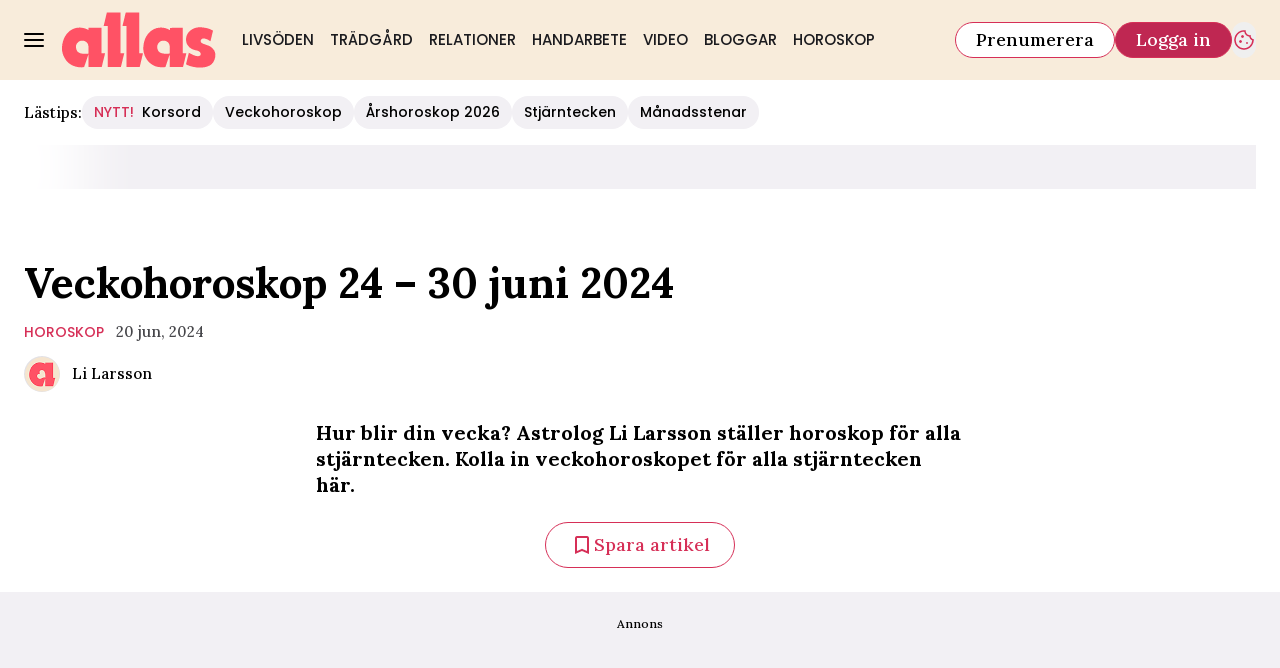

--- FILE ---
content_type: text/html; charset=utf-8
request_url: https://www.allas.se/horoskop/veckohoroskop-24-30-juni-2024/10221793
body_size: 33449
content:
<!DOCTYPE html><html lang="sv-SE"><head><meta charSet="utf-8" data-next-head=""/><link rel="preload" href="https://cdn.cookielaw.org/consent/tcf.stub.js" as="script" data-next-head=""/><link rel="preload" href="https://cdn.cookielaw.org/scripttemplates/otSDKStub.js" as="script" data-next-head=""/><link rel="preload" href="/common/js/consent/consent-conf.js?v=2.3.15-05" as="script"/><link rel="preload" href="/common/js/consent/consent-2.3.15.js" as="script" data-next-head=""/><link rel="icon" href="/favicon.png" data-next-head=""/><meta name="isAccessibleForFree" content="true" data-next-head=""/><meta name="viewport" content="initial-scale=1.0, width=device-width" data-next-head=""/><title data-next-head="">Veckohoroskop 24 – 30 juni 2024: Alla stjärntecken  | Allas</title><meta name="title" content="Veckohoroskop 24 – 30 juni 2024: Alla stjärntecken  | Allas" data-next-head=""/><meta name="description" content="Hur blir din vecka? Astrolog Li Larsson ställer horoskop för alla stjärntecken. Kolla in veckohoroskopet för alla stjärntecken här." data-next-head=""/><link rel="canonical" href="https://www.allas.se/horoskop/veckohoroskop-24-30-juni-2024/10221793" data-next-head=""/><meta name="keywords" data-next-head=""/><meta property="og:type" content="article" data-next-head=""/><meta property="og:url" content="https://www.allas.se/horoskop/veckohoroskop-24-30-juni-2024/10221793" data-next-head=""/><meta property="og:title" content="Veckohoroskop 24 – 30 juni 2024: Alla stjärntecken " data-next-head=""/><meta property="og:description" content="Hur blir din vecka? Astrolog Li Larsson ställer horoskop för alla stjärntecken. Kolla in veckohoroskopet för alla stjärntecken här." data-next-head=""/><meta name="page-modified" content="1712221200" data-next-head=""/><meta property="article:published_time" content="2024-06-20T06:00:00+02:00" data-next-head=""/><meta property="article:section" content="horoskop" data-next-head=""/><meta property="og:image" content="https://image.allas.se/image-10221879?imageId=10221879&amp;panoy=9.1954022988506&amp;panow=100&amp;panoh=51.149425287356&amp;panox=0&amp;heighty=0&amp;heightx=0&amp;heightw=100&amp;heighth=100&amp;width=1200&amp;height=667" data-next-head=""/><meta property="og:image:height" content="667" data-next-head=""/><meta name="twitter:card" content="summary_large_image" data-next-head=""/><meta name="twitter:title" content="Veckohoroskop 24 – 30 juni 2024: Alla stjärntecken " data-next-head=""/><meta name="twitter:description" content="Hur blir din vecka? Astrolog Li Larsson ställer horoskop för alla stjärntecken. Kolla in veckohoroskopet för alla stjärntecken här." data-next-head=""/><meta name="twitter:image" content="https://image.allas.se/image-10221879?imageId=10221879&amp;panoy=9.1954022988506&amp;panow=100&amp;panoh=51.149425287356&amp;panox=0&amp;heighty=0&amp;heightx=0&amp;heightw=100&amp;heighth=100&amp;width=1200&amp;height=667" data-next-head=""/><meta name="robots" content="max-image-preview:large" data-next-head=""/><link rel="preconnect" href="https://image.allas.se/" data-next-head=""/><link rel="preconnect" href="https://securepubads.g.doubleclick.net" data-next-head=""/><link rel="dns-prefetch" href="https://securepubads.g.doubleclick.net" data-next-head=""/><link rel="preload" href="https://micro.rubiconproject.com/prebid/dynamic/13012.js" as="script" referrerPolicy="strict-origin-when-cross-origin" data-next-head=""/><link rel="preload" href="/common/js/ads/adnami-conf.js" as="script"/><link rel="preload" href="https://macro.adnami.io/macro/spec/adsm.macro.747590aa-4758-4281-839e-4b9b65def16a.js" as="script"/><link rel="preload" href="https://cdn.allermedia.se/seenthis/high-impact.min.js" as="script"/><link rel="preload" href="https://securepubads.g.doubleclick.net/tag/js/gpt.js" as="script" data-next-head=""/><link rel="preload" href="https://cdn.allermedia.se/se-aller-ads/prod/4.3.34/se/aller-ads.bundle.min.js?v=4.3.34-07" as="script" data-next-head=""/><link rel="preload" href="https://static.allas.se/80d5767a6b2d6386de9c7328425caafe44571f2a/_next/static/media/4abb170af987fa99-s.p.woff2" as="font" type="font/woff2" crossorigin="anonymous" data-next-font="size-adjust"/><link rel="preload" href="https://static.allas.se/80d5767a6b2d6386de9c7328425caafe44571f2a/_next/static/css/2ed795411d420816.css" as="style"/><link rel="stylesheet" href="https://static.allas.se/80d5767a6b2d6386de9c7328425caafe44571f2a/_next/static/css/2ed795411d420816.css" data-n-g=""/><link rel="preload" href="https://static.allas.se/80d5767a6b2d6386de9c7328425caafe44571f2a/_next/static/css/f45795a83a7ff2d8.css" as="style"/><link rel="stylesheet" href="https://static.allas.se/80d5767a6b2d6386de9c7328425caafe44571f2a/_next/static/css/f45795a83a7ff2d8.css"/><link rel="preload" href="https://static.allas.se/80d5767a6b2d6386de9c7328425caafe44571f2a/_next/static/css/19685846a13f65c9.css" as="style"/><link rel="stylesheet" href="https://static.allas.se/80d5767a6b2d6386de9c7328425caafe44571f2a/_next/static/css/19685846a13f65c9.css"/><noscript data-n-css=""></noscript><script defer="" nomodule="" src="https://static.allas.se/80d5767a6b2d6386de9c7328425caafe44571f2a/_next/static/chunks/polyfills-42372ed130431b0a.js" type="e61428e69600d5294dfaa1db-text/javascript"></script><script defer="" src="https://static.allas.se/80d5767a6b2d6386de9c7328425caafe44571f2a/_next/static/chunks/4587-14fbe8293bb703a4.js" type="e61428e69600d5294dfaa1db-text/javascript"></script><script defer="" src="https://static.allas.se/80d5767a6b2d6386de9c7328425caafe44571f2a/_next/static/chunks/7272-9b66e4cc6d0f97d6.js" type="e61428e69600d5294dfaa1db-text/javascript"></script><script defer="" src="https://static.allas.se/80d5767a6b2d6386de9c7328425caafe44571f2a/_next/static/chunks/1996.56232a330cd6b264.js" type="e61428e69600d5294dfaa1db-text/javascript"></script><script defer="" src="https://static.allas.se/80d5767a6b2d6386de9c7328425caafe44571f2a/_next/static/chunks/7468.14a73add0fbe2634.js" type="e61428e69600d5294dfaa1db-text/javascript"></script><script defer="" src="https://static.allas.se/80d5767a6b2d6386de9c7328425caafe44571f2a/_next/static/chunks/393.58024b2d26bc1492.js" type="e61428e69600d5294dfaa1db-text/javascript"></script><script defer="" src="https://static.allas.se/80d5767a6b2d6386de9c7328425caafe44571f2a/_next/static/chunks/3828-cdd572c61520d80c.js" type="e61428e69600d5294dfaa1db-text/javascript"></script><script defer="" src="https://static.allas.se/80d5767a6b2d6386de9c7328425caafe44571f2a/_next/static/chunks/6754.8279ff218ced6f9a.js" type="e61428e69600d5294dfaa1db-text/javascript"></script><script defer="" src="https://static.allas.se/80d5767a6b2d6386de9c7328425caafe44571f2a/_next/static/chunks/7696.027082a34daac9b4.js" type="e61428e69600d5294dfaa1db-text/javascript"></script><script defer="" src="https://static.allas.se/80d5767a6b2d6386de9c7328425caafe44571f2a/_next/static/chunks/8667.f3198f3473e69738.js" type="e61428e69600d5294dfaa1db-text/javascript"></script><script defer="" src="https://static.allas.se/80d5767a6b2d6386de9c7328425caafe44571f2a/_next/static/chunks/9155.65f05b555d3a8629.js" type="e61428e69600d5294dfaa1db-text/javascript"></script><script defer="" src="https://static.allas.se/80d5767a6b2d6386de9c7328425caafe44571f2a/_next/static/chunks/411-69f57a6b8b964c1b.js" type="e61428e69600d5294dfaa1db-text/javascript"></script><script defer="" src="https://static.allas.se/80d5767a6b2d6386de9c7328425caafe44571f2a/_next/static/chunks/9833-7f4db95ed65a086d.js" type="e61428e69600d5294dfaa1db-text/javascript"></script><script defer="" src="https://static.allas.se/80d5767a6b2d6386de9c7328425caafe44571f2a/_next/static/chunks/3696.3165e8e11266afd5.js" type="e61428e69600d5294dfaa1db-text/javascript"></script><script defer="" src="https://static.allas.se/80d5767a6b2d6386de9c7328425caafe44571f2a/_next/static/chunks/6460.e4cd275ce362d509.js" type="e61428e69600d5294dfaa1db-text/javascript"></script><script defer="" src="https://static.allas.se/80d5767a6b2d6386de9c7328425caafe44571f2a/_next/static/chunks/8697.55f4168dafbe1858.js" type="e61428e69600d5294dfaa1db-text/javascript"></script><script defer="" src="https://static.allas.se/80d5767a6b2d6386de9c7328425caafe44571f2a/_next/static/chunks/6456.8b1abc9b763588de.js" type="e61428e69600d5294dfaa1db-text/javascript"></script><script defer="" src="https://static.allas.se/80d5767a6b2d6386de9c7328425caafe44571f2a/_next/static/chunks/3405.b53e631643611712.js" type="e61428e69600d5294dfaa1db-text/javascript"></script><script defer="" src="https://static.allas.se/80d5767a6b2d6386de9c7328425caafe44571f2a/_next/static/chunks/1513.c9864a2d3b5a24ab.js" type="e61428e69600d5294dfaa1db-text/javascript"></script><script defer="" src="https://static.allas.se/80d5767a6b2d6386de9c7328425caafe44571f2a/_next/static/chunks/3934.38292c581aed22d0.js" type="e61428e69600d5294dfaa1db-text/javascript"></script><script defer="" src="https://static.allas.se/80d5767a6b2d6386de9c7328425caafe44571f2a/_next/static/chunks/2907.3571b68ee613dcaa.js" type="e61428e69600d5294dfaa1db-text/javascript"></script><script defer="" src="https://static.allas.se/80d5767a6b2d6386de9c7328425caafe44571f2a/_next/static/chunks/63.840aecdb78486ac5.js" type="e61428e69600d5294dfaa1db-text/javascript"></script><script defer="" src="https://static.allas.se/80d5767a6b2d6386de9c7328425caafe44571f2a/_next/static/chunks/1710.a6638e8bd0420e95.js" type="e61428e69600d5294dfaa1db-text/javascript"></script><script defer="" src="https://static.allas.se/80d5767a6b2d6386de9c7328425caafe44571f2a/_next/static/chunks/1702.e00a57fa672d1a2e.js" type="e61428e69600d5294dfaa1db-text/javascript"></script><script src="https://static.allas.se/80d5767a6b2d6386de9c7328425caafe44571f2a/_next/static/chunks/webpack-65584fb683b9fff8.js" defer="" type="e61428e69600d5294dfaa1db-text/javascript"></script><script src="https://static.allas.se/80d5767a6b2d6386de9c7328425caafe44571f2a/_next/static/chunks/framework-a2fe0be7ac145602.js" defer="" type="e61428e69600d5294dfaa1db-text/javascript"></script><script src="https://static.allas.se/80d5767a6b2d6386de9c7328425caafe44571f2a/_next/static/chunks/main-28fe89b1c29f7fe3.js" defer="" type="e61428e69600d5294dfaa1db-text/javascript"></script><script src="https://static.allas.se/80d5767a6b2d6386de9c7328425caafe44571f2a/_next/static/chunks/pages/_app-d8562c8935a7f640.js" defer="" type="e61428e69600d5294dfaa1db-text/javascript"></script><script src="https://static.allas.se/80d5767a6b2d6386de9c7328425caafe44571f2a/_next/static/chunks/6231-f0b6b49cf55e3319.js" defer="" type="e61428e69600d5294dfaa1db-text/javascript"></script><script src="https://static.allas.se/80d5767a6b2d6386de9c7328425caafe44571f2a/_next/static/chunks/8447-523c81138b636eb9.js" defer="" type="e61428e69600d5294dfaa1db-text/javascript"></script><script src="https://static.allas.se/80d5767a6b2d6386de9c7328425caafe44571f2a/_next/static/chunks/pages/(labrador)/%5Bdevice%5D/article/%5B%5B...params%5D%5D-5bf9ad591a4b1f69.js" defer="" type="e61428e69600d5294dfaa1db-text/javascript"></script><script src="https://static.allas.se/80d5767a6b2d6386de9c7328425caafe44571f2a/_next/static/80d5767a6b2d6386de9c7328425caafe44571f2a/_buildManifest.js" defer="" type="e61428e69600d5294dfaa1db-text/javascript"></script><script src="https://static.allas.se/80d5767a6b2d6386de9c7328425caafe44571f2a/_next/static/80d5767a6b2d6386de9c7328425caafe44571f2a/_ssgManifest.js" defer="" type="e61428e69600d5294dfaa1db-text/javascript"></script></head><body><div id="__next"><div id="modal"></div><div class="h-full relative scroll-smooth scroll-pt-40 __variable_4f6bc8 __variable_b15918 __variable_713840 __variable_3ff8d6"><header class="w-full max-w-grid mx-auto sticky top-0 left-0 z-menu group group/menu" id="menu" data-cts-object-group=""><div class="bg-yellow-600 wings-yellow-600 p-grid-m pt-3 pb-0 gap-x-1 sm:gap-x-6 sm:py-3 lg:gap-x-4.5 grid grid-cols-[auto_1fr_auto] lg:grid-cols-[auto_auto_1fr_auto] items-center relative wings !z-2 overflow-x-hidden overflow-x-auto lg:overflow-x-visible"><label class="group/hamburger relative block cursor-pointer bg-transparent h-5 w-5 cts-tracking-object" data-cts-object-category="menu" data-cts-object-name="open" data-cts-object-extra-info="[{&quot;type&quot;:&quot;main_navigation_menu&quot;}]"><input class="peer absolute left-0 top-0 h-full w-full cursor-pointer appearance-none" aria-label="Knapp för att öppna meny med länkar" role="switch" aria-checked="false" type="checkbox"/><hr class="absolute top-1/2 -mt-0.25 h-0.5 w-full transform rounded-full border-0 transition-all duration-300 ease-in-out bg-black last-of-type:translate-y-1.5 peer-checked:translate-y-0 peer-checked:last-of-type:-rotate-45 first-of-type:-translate-y-1.5 peer-checked:first-of-type:rotate-45 peer-checked:second-of-type:scale-x-0 third-of-type:hidden"/><hr class="absolute top-1/2 -mt-0.25 h-0.5 w-full transform rounded-full border-0 transition-all duration-300 ease-in-out bg-black last-of-type:translate-y-1.5 peer-checked:translate-y-0 peer-checked:last-of-type:-rotate-45 first-of-type:-translate-y-1.5 peer-checked:first-of-type:rotate-45 peer-checked:second-of-type:scale-x-0 third-of-type:hidden"/><hr class="absolute top-1/2 -mt-0.25 h-0.5 w-full transform rounded-full border-0 transition-all duration-300 ease-in-out bg-black last-of-type:translate-y-1.5 peer-checked:translate-y-0 peer-checked:last-of-type:-rotate-45 first-of-type:-translate-y-1.5 peer-checked:first-of-type:rotate-45 peer-checked:second-of-type:scale-x-0 third-of-type:hidden"/><hr class="absolute top-1/2 -mt-0.25 h-0.5 w-full transform rounded-full border-0 transition-all duration-300 ease-in-out bg-black last-of-type:translate-y-1.5 peer-checked:translate-y-0 peer-checked:last-of-type:-rotate-45 first-of-type:-translate-y-1.5 peer-checked:first-of-type:rotate-45 peer-checked:second-of-type:scale-x-0 third-of-type:hidden"/></label><a class="text-primary-900 h-7 sm:h-14 flex-shrink-0 [&amp;_svg]:h-full mx-1 sm:mx-0 transition-all" href="/" aria-label="Länk till Allass startsida"><svg xmlns="http://www.w3.org/2000/svg" fill="#FF5265" viewBox="0 0 162 59"><path d="M113.074 43.819c-3.832.259-9.03.522-11.425-2.305-1.59-2.466-2.128-5.591-.569-8.108 1.115-1.845 2.823-3.058 5.037-3.208 2.803-.251 4.994.911 6.478 3.121.892 2.073.825 4.248.884 6.671v.059l-.059 3.494v.263c-.075.145-.224.891-.106.887v1.021l.016 12.218c-.11-.09 13.953.047 13.969.047l3.534-14.57-3.734-.012-.039-26.714c-.22-.086-13.346.063-13.581.063v2.277c-.416-.122-.868-.526-1.276-.691-3.997-1.924-7.955-2.422-12.34-1.429l-.208.047c-1.457.463-2.426.836-3.286 1.272-7.02 3.667-10.349 11.056-10.738 18.182-.102.656-.126 1.763-.067 2.081-.133 2.426.455 4.739 1.315 7.146.499 1.264 1.194 2.528 2.018 3.907 2.458 4.103 7.758 8.111 13.29 8.489 1.798.122 4.971.502 6.604-.098 1.669-4.598 2.921-8.771 4.515-13.239l.11-.887-.349.012zM81.747 57.985H67.864V14.664l-4.221.004L67.087.427 81.233.411v43.023l3.946.004-3.431 14.547zm-19.803 0H48.112l-.035-43.318-4.236.016L47.205.439 61.508.423l.075 43 3.891.008zm94.26-27.181-1.096-.624c-2.257-1.366-4.252-2.532-7.114-2.242-.84.294-1.586.836-1.947 1.716-.197.601-.366 1.877.325 2.446 1.716 1.963 7.657 2.552 10.558 4.955 2.505 2.077 4.448 4.323 4.421 8.057-.032 4.389-1.83 9.019-5.838 11.201-6.51 3.557-16.742 2.56-23.487-.349-.447-.133-1.241-.718-1.547-.985l2.996-12.006c.714.393.883.471 1.288.679 2.41 1.252 5.257 2.898 8.394 2.98.734-.126 1.692-.381 2.222-.883.467-.44.577-1.162.518-1.834-.486-2.87-3.989-3.278-6.497-3.867-3.923-.919-7.04-3.793-8.41-7.373-.322-1.406-.597-2.791-.515-4.374.255-4.884 3.471-8.755 7.59-10.644 3.631-1.995 8.59-1.837 12.677-.958.334.071.228.031.346.075 3.07.416 5.151 1.488 7.746 2.894l-2.646 11.147.016-.008zM27.57 43.859c-1.971.106-4.201.255-6.251.012s-3.918-.887-5.171-2.367c-.773-1.197-1.315-2.579-1.464-3.981s.094-2.831.895-4.126c.514-.852 1.241-1.618 2.104-2.191s1.865-.946 2.929-1.017c1.358-.122 2.631.137 3.734.687s2.046 1.39 2.744 2.43c.444 1.033.66 2.159.774 3.31s.122 2.332.149 3.471h-.039l-.055 3.494v.267c-.035 0-.047.208-.055.416s-.114.385-.055.416v1.076l.016 12.226h13.97l3.534-14.535h-1.865l-1.865-.012-.039-26.714s-3.392 0-6.788-.008c-3.4 0-6.8-.008-6.8-.008v1.178l.008 1.178c-.216-.063-.428-.208-.64-.357s-.424-.302-.636-.385a19 19 0 0 0-6.023-1.755 18.6 18.6 0 0 0-6.313.33l-.691.228-1.398.475-1.402.62c-3.506 1.834-6.097 4.633-7.856 7.845C1.252 29.281.385 32.779.079 36.32c-.02.247-.075.793-.079 1.28l.016 1.04c0 1.26.079 2.45.381 3.608.228 1.292.558 2.144.883 3.165.228.711.66 1.512.997 2.155a45 45 0 0 0 1.115 1.963c1.276 2.128 3.196 4.095 5.501 5.607s4.955 2.423 7.79 2.882c1.048.169 2.199.263 3.337.322s2.277-.055 3.267-.424c.828-2.277 1.551-4.456 2.273-6.635l2.242-6.604.11-.832h-.173l-.173.012z"></path></svg></a><nav class="bg-white sm:bg-yellow-600 wings-yellow-600 -mx-4 mt-3 lg:mt-0 relative overflow-x-auto overflow-y-hidden row-start-2 col-span-3 -mx-4 lg:row-auto lg:col-auto lg:mx-0 lg:group-data-[open]:max-w-screen-sm"><ul class="flex gap-x-1 px-0 h-12 lg:gap-x-0 flex group-data-[open]:hidden flex-row items-center overflow-x-auto overflow-y-hidden" aria-label="Navigering för innehållskategorier"><li><a class="text-gray-900 lg:text-gray-900 p-2.5 lg:p-2 text-body-md px-3 py-1 !font-quaternary hover:underline sm:aria-[current=page]:no-underline aria-[current=page]:underline aria-[current=page]:underline-offset-[12px] uppercase" href="/livsoden">Livsöden</a></li><li><a class="text-gray-900 lg:text-gray-900 p-2.5 lg:p-2 text-body-md px-3 py-1 !font-quaternary hover:underline sm:aria-[current=page]:no-underline aria-[current=page]:underline aria-[current=page]:underline-offset-[12px] uppercase" href="/tradgard">Trädgård</a></li><li><a class="text-gray-900 lg:text-gray-900 p-2.5 lg:p-2 text-body-md px-3 py-1 !font-quaternary hover:underline sm:aria-[current=page]:no-underline aria-[current=page]:underline aria-[current=page]:underline-offset-[12px] uppercase" href="/relationer">Relationer</a></li><li><a class="text-gray-900 lg:text-gray-900 p-2.5 lg:p-2 text-body-md px-3 py-1 !font-quaternary hover:underline sm:aria-[current=page]:no-underline aria-[current=page]:underline aria-[current=page]:underline-offset-[12px] uppercase" href="/handarbete">Handarbete</a></li><li><a class="text-gray-900 lg:text-gray-900 p-2.5 lg:p-2 text-body-md px-3 py-1 !font-quaternary hover:underline sm:aria-[current=page]:no-underline aria-[current=page]:underline aria-[current=page]:underline-offset-[12px] uppercase" href="/video">Video</a></li><li><a class="text-gray-900 lg:text-gray-900 p-2.5 lg:p-2 text-body-md px-3 py-1 !font-quaternary hover:underline sm:aria-[current=page]:no-underline aria-[current=page]:underline aria-[current=page]:underline-offset-[12px] uppercase" href="/bloggar">Bloggar</a></li><li><a class="text-gray-900 lg:text-gray-900 p-2.5 lg:p-2 text-body-md px-3 py-1 !font-quaternary hover:underline sm:aria-[current=page]:no-underline aria-[current=page]:underline aria-[current=page]:underline-offset-[12px] uppercase" href="/horoskop">Horoskop</a></li></ul><search><form class="bg-transparent w-full h-12 gap-x-2 hidden flex-row items-center lg:group-data-[open]:flex" action="/search/" method="GET"><div class="group flex w-full flex-col items-start gap-y-1 flex-grow"><div class="relative flex flex-col items-start w-full gap-y-1.5"><div class="relative flex flex-col items-start w-full gap-y-1.5"><input class="outline-primary-200 w-full rounded bg-white p-2 outline-0 ring-1 ring-inset transition-all group-data-[status=error]:ring-inset hover:not-focus:bg-white hover:not-focus:outline-0 hover:not-focus:ring-1 hover:not-focus:ring-black outline-offset-0 ring-gray-600 text-body-md placeholder:text-gray-600 group-data-[status=error]:bg-white group-data-[status=error]:outline-0 group-data-[status=error]:outline-error-100 group-data-[status=error]:ring-1 group-data-[status=error]:ring-error-500 group-data-[status=error]:placeholder:text-black hover:placeholder:text-black group-data-[status=error]:hover:outline-2 group-data-[status=error]:hover:ring-error-500 focus:bg-white focus:outline-0 focus:ring-1 focus:ring-logga-600 focus:placeholder:text-black group-data-[status=error]:focus:outline-2 h-10 peer-[.absolute]/icon:pr-7 !w-full" id=":Rpmq6:" name="s" placeholder="Sök..." value=""/></div></div></div><button class="active:ring-0 border duration-200 ease-in-out focus:outline-none hover:ring-0 inline-flex items-center justify-center outline-none ring-0 rounded-full transition-all focus:ring-0 focus:ring-primary-200 text-white border-logga-700 hover:bg-logga-600 hover:border-logga-600 focus:bg-logga-600 focus:border-logga-600 active:bg-logga-600 active:border-logga-600 bg-logga-800 py-2.5 px-4 gap-1.5 h-9 text-button-md" type="submit"><div class="visible contents">Sök</div></button></form></search></nav><nav class="gap-x-1 sm:gap-x-2 flex flex-row items-center justify-self-end group-data-[open]/menu:hidden sm:group-data-[open]/menu:flex"><a class="active:ring-0 border duration-200 ease-in-out focus:outline-none hover:ring-0 inline-flex items-center justify-center outline-none ring-0 rounded-full transition-all focus:ring-0 focus:ring-primary-200 bg-white border-logga-700 hover:bg-logga-300 focus:bg-white active:bg-logga-600 active:text-white text-black py-2 px-3 gap-1 h-7.5 text-button-sm md:px-5 md:gap-2 md:h-9 md:text-button-md" href="https://prenumerera.se/tidningar?utm_source=allas.se&amp;utm_medium=menu&amp;utm_campaign=prenumerera2023" target="_blank" aria-label="Länk till att prenumerera på Allas">Prenumerera</a><a class="active:ring-0 border duration-200 ease-in-out focus:outline-none hover:ring-0 inline-flex items-center justify-center outline-none ring-0 rounded-full transition-all focus:ring-0 focus:ring-primary-200 text-white border-logga-700 hover:bg-logga-600 hover:border-logga-600 focus:bg-logga-600 focus:border-logga-600 active:bg-logga-600 active:border-logga-600 bg-logga-800 py-2 px-3 gap-1 h-7.5 text-button-sm md:px-5 md:gap-2 md:h-9 md:text-button-md whitespace-nowrap" href="https://login.allermedia.se?return=https%3A%2F%2Fwww.allas.se" rel="nofollow" target="_self" aria-label="Länk till att logga in på Allas">Logga in</a><button class="active:ring-0 duration-200 ease-in-out focus:outline-none hover:ring-0 inline-flex items-center justify-center outline-none ring-0 rounded-full transition-all focus:ring-0 py-2.5 gap-1.5 h-9 text-button-md w-auto aspect-square px-0 border-0 text-logga-700" type="button" aria-label="Knapp för att öppna cookie-inställningar"><div class="visible contents"><svg xmlns="http://www.w3.org/2000/svg" fill="none" viewBox="0 0 24 24" class="h-6 w-6" name="cookie"><path fill="currentColor" d="M12 21.75a9.5 9.5 0 0 1-3.803-.768 9.9 9.9 0 0 1-3.095-2.084 9.9 9.9 0 0 1-2.084-3.095A9.5 9.5 0 0 1 2.25 12q0-1.905.735-3.665A10.2 10.2 0 0 1 5.01 5.213 9.8 9.8 0 0 1 8.072 3.04q1.773-.814 3.832-.814.454 0 .928.04t.964.137q-.148 1.125.213 2.082.36.956 1.072 1.61a4.2 4.2 0 0 0 1.71.936q1 .284 2.138.072-.477 1.475.404 2.738.88 1.264 2.386 1.381.015.17.023.316.008.145.008.315a9.6 9.6 0 0 1-.77 3.831 10.2 10.2 0 0 1-2.09 3.15 9.8 9.8 0 0 1-3.095 2.134A9.3 9.3 0 0 1 12 21.75M10.505 9.904q.582 0 .99-.414.41-.413.409-.995 0-.582-.41-.99a1.36 1.36 0 0 0-.994-.409q-.578 0-.99.41a1.35 1.35 0 0 0-.414.994q0 .577.414.99.413.414.995.414m-2 5q.582 0 .99-.414.41-.413.409-.995 0-.582-.41-.99a1.36 1.36 0 0 0-.994-.409q-.578 0-.99.41a1.35 1.35 0 0 0-.414.994q0 .577.414.99.413.414.995.414m6.5 1a.86.86 0 0 0 .64-.264.89.89 0 0 0 .259-.645.87.87 0 0 0-.26-.64.88.88 0 0 0-.644-.259.88.88 0 0 0-.64.26.87.87 0 0 0-.264.644q0 .377.264.64.263.264.645.264m-3.003 4.346q3.14 0 5.572-2.22t2.666-5.644q-1.288-.54-2.015-1.5a4.8 4.8 0 0 1-.92-2.23q-1.99-.228-3.371-1.564-1.38-1.336-1.609-3.357-1.952-.09-3.537.628a8.3 8.3 0 0 0-2.702 1.92 8.8 8.8 0 0 0-1.727 2.715Q3.75 10.51 3.75 12q0 3.42 2.414 5.836 2.415 2.415 5.838 2.414"></path></svg></div></button></nav></div><div id="navigationDrawer" class="bg-white sm:wings-white px-3 py-5 w-full h-[calc(100dvh_-_100%)] gap-y-5 sm:px-8 md:px-16 lg:px-25 sm:py-4 md:py-5 lg:py-6 -translate-y-[120%] -z-2 absolute flex-col flex group-data-[open]:translate-y-0 left-0 overflow-y-auto top-full transition-transform wings lg:overflow-visible overflow-x-hidden"><search><form class="bg-transparent w-full h-12 gap-x-2 max-w-screen-sm mx-auto flex flex-row items-center [&amp;_button]:hidden sm:[&amp;_button]:block lg:hidden" action="/search/" method="GET"><div class="group flex w-full flex-col items-start gap-y-1 flex-grow"><div class="relative flex flex-col items-start w-full gap-y-1.5"><div class="relative flex flex-col items-start w-full gap-y-1.5"><input class="outline-primary-200 w-full rounded bg-white p-2 outline-0 ring-1 ring-inset transition-all group-data-[status=error]:ring-inset hover:not-focus:bg-white hover:not-focus:outline-0 hover:not-focus:ring-1 hover:not-focus:ring-black outline-offset-0 ring-gray-600 text-body-md placeholder:text-gray-600 group-data-[status=error]:bg-white group-data-[status=error]:outline-0 group-data-[status=error]:outline-error-100 group-data-[status=error]:ring-1 group-data-[status=error]:ring-error-500 group-data-[status=error]:placeholder:text-black hover:placeholder:text-black group-data-[status=error]:hover:outline-2 group-data-[status=error]:hover:ring-error-500 focus:bg-white focus:outline-0 focus:ring-1 focus:ring-logga-600 focus:placeholder:text-black group-data-[status=error]:focus:outline-2 h-10 peer-[.absolute]/icon:pr-7 !w-full" id=":R2qq6:" name="s" placeholder="Sök..." value=""/></div></div></div><button class="active:ring-0 border duration-200 ease-in-out focus:outline-none hover:ring-0 inline-flex items-center justify-center outline-none ring-0 rounded-full transition-all focus:ring-0 focus:ring-primary-200 text-white border-logga-700 hover:bg-logga-600 hover:border-logga-600 focus:bg-logga-600 focus:border-logga-600 active:bg-logga-600 active:border-logga-600 bg-logga-800 py-2.5 px-4 gap-1.5 h-9 text-button-md" type="submit"><div class="visible contents">Sök</div></button></form></search><nav class="md:gap-x-6 mt-4 sm:mt-7 columns-1 sm:columns-2 md:grid md:grid-cols-3 lg:grid-cols-4" aria-label="Navigeringsmeny"><ul class="gap-0 md:first-of-type:row-span-2 md:second-of-type:row-span-3 flex flex-col [&amp;_svg]:text-gray-900"><div class="group/accordion"><div class="flex items-center justify-between"><span class=""><li><a class="text-gray-900 text-body-md [&amp;[data-depth=&#x27;1&#x27;]]:text-body-lg [&amp;:not([data-depth=&#x27;1&#x27;])]:ml-4 py-2.5 sm:py-1.5 block cts-tracking-object" href="/livsoden" data-cts-object-category="menu" data-cts-object-extra-info="[{&quot;type&quot;:&quot;main_navigation_menu&quot;}]" data-cts-object-url="/livsoden" data-cts-object-name="Livsöden" data-depth="1">Livsöden</a></li></span><div class="cursor-pointer pr-4 transition-transform group-[[data-open]&gt;:first-child]/accordion:[transform:rotateX(180deg)] md:hidden"><svg stroke="currentColor" fill="currentColor" stroke-width="0" viewBox="0 0 24 24" class="h-6 w-6" name="showMore" height="1em" width="1em" xmlns="http://www.w3.org/2000/svg"><path fill="none" d="M24 24H0V0h24v24z" opacity=".87"></path><path d="M16.59 8.59 12 13.17 7.41 8.59 6 10l6 6 6-6-1.41-1.41z"></path></svg></div></div><div class="hidden group-[[data-open]&gt;]/accordion:block md:block"><li><a class="text-gray-900 text-body-md [&amp;[data-depth=&#x27;1&#x27;]]:text-body-lg [&amp;:not([data-depth=&#x27;1&#x27;])]:ml-4 py-2.5 sm:py-1.5 block cts-tracking-object" href="/etikett/l%C3%A4sarber%C3%A4ttelser" data-cts-object-category="menu" data-cts-object-extra-info="[{&quot;type&quot;:&quot;main_navigation_menu&quot;}]" data-cts-object-url="/etikett/läsarberättelser" data-cts-object-name="Läsarberättelser" data-depth="2">Läsarberättelser</a></li></div></div><li><a class="text-gray-900 text-body-md [&amp;[data-depth=&#x27;1&#x27;]]:text-body-lg [&amp;:not([data-depth=&#x27;1&#x27;])]:ml-4 py-2.5 sm:py-1.5 block cts-tracking-object" href="/halsa" data-cts-object-category="menu" data-cts-object-extra-info="[{&quot;type&quot;:&quot;main_navigation_menu&quot;}]" data-cts-object-url="/halsa" data-cts-object-name="Hälsa" data-depth="1">Hälsa</a></li><li><a class="text-gray-900 text-body-md [&amp;[data-depth=&#x27;1&#x27;]]:text-body-lg [&amp;:not([data-depth=&#x27;1&#x27;])]:ml-4 py-2.5 sm:py-1.5 block cts-tracking-object" href="/relationer" data-cts-object-category="menu" data-cts-object-extra-info="[{&quot;type&quot;:&quot;main_navigation_menu&quot;}]" data-cts-object-url="/relationer" data-cts-object-name="Relationer" data-depth="1">Relationer</a></li><li><a class="text-gray-900 text-body-md [&amp;[data-depth=&#x27;1&#x27;]]:text-body-lg [&amp;:not([data-depth=&#x27;1&#x27;])]:ml-4 py-2.5 sm:py-1.5 block cts-tracking-object" href="/noveller" data-cts-object-category="menu" data-cts-object-extra-info="[{&quot;type&quot;:&quot;main_navigation_menu&quot;}]" data-cts-object-url="/noveller" data-cts-object-name="Noveller" data-depth="1">Noveller</a></li><li><a class="text-gray-900 text-body-md [&amp;[data-depth=&#x27;1&#x27;]]:text-body-lg [&amp;:not([data-depth=&#x27;1&#x27;])]:ml-4 py-2.5 sm:py-1.5 block cts-tracking-object" href="/handarbete" data-cts-object-category="menu" data-cts-object-extra-info="[{&quot;type&quot;:&quot;main_navigation_menu&quot;}]" data-cts-object-url="/handarbete" data-cts-object-name="Handarbete" data-depth="1">Handarbete</a></li><li><a class="text-gray-900 text-body-md [&amp;[data-depth=&#x27;1&#x27;]]:text-body-lg [&amp;:not([data-depth=&#x27;1&#x27;])]:ml-4 py-2.5 sm:py-1.5 block cts-tracking-object" href="/video" data-cts-object-category="menu" data-cts-object-extra-info="[{&quot;type&quot;:&quot;main_navigation_menu&quot;}]" data-cts-object-url="/video" data-cts-object-name="Video" data-depth="1">Video</a></li><li><a class="text-gray-900 text-body-md [&amp;[data-depth=&#x27;1&#x27;]]:text-body-lg [&amp;:not([data-depth=&#x27;1&#x27;])]:ml-4 py-2.5 sm:py-1.5 block cts-tracking-object" href="/bloggar" data-cts-object-category="menu" data-cts-object-extra-info="[{&quot;type&quot;:&quot;main_navigation_menu&quot;}]" data-cts-object-url="/bloggar" data-cts-object-name="Bloggar" data-depth="1">Bloggar</a></li></ul><ul class="gap-0 md:first-of-type:row-span-2 md:second-of-type:row-span-3 flex flex-col [&amp;_svg]:text-gray-900"><li><a class="text-gray-900 text-body-md [&amp;[data-depth=&#x27;1&#x27;]]:text-body-lg [&amp;:not([data-depth=&#x27;1&#x27;])]:ml-4 py-2.5 sm:py-1.5 block cts-tracking-object" href="/tradgard" data-cts-object-category="menu" data-cts-object-extra-info="[{&quot;type&quot;:&quot;main_navigation_menu&quot;}]" data-cts-object-url="/tradgard" data-cts-object-name="Trädgård" data-depth="1">Trädgård</a></li><li><a class="text-gray-900 text-body-md [&amp;[data-depth=&#x27;1&#x27;]]:text-body-lg [&amp;:not([data-depth=&#x27;1&#x27;])]:ml-4 py-2.5 sm:py-1.5 block cts-tracking-object" href="/hushall" data-cts-object-category="menu" data-cts-object-extra-info="[{&quot;type&quot;:&quot;main_navigation_menu&quot;}]" data-cts-object-url="/hushall" data-cts-object-name="Hushåll" data-depth="1">Hushåll</a></li><li><a class="text-gray-900 text-body-md [&amp;[data-depth=&#x27;1&#x27;]]:text-body-lg [&amp;:not([data-depth=&#x27;1&#x27;])]:ml-4 py-2.5 sm:py-1.5 block cts-tracking-object" href="/ekonomi" data-cts-object-category="menu" data-cts-object-extra-info="[{&quot;type&quot;:&quot;main_navigation_menu&quot;}]" data-cts-object-url="/ekonomi" data-cts-object-name="Ekonomi" data-depth="1">Ekonomi</a></li><li><a class="text-gray-900 text-body-md [&amp;[data-depth=&#x27;1&#x27;]]:text-body-lg [&amp;:not([data-depth=&#x27;1&#x27;])]:ml-4 py-2.5 sm:py-1.5 block cts-tracking-object" href="/mat-och-dryck" data-cts-object-category="menu" data-cts-object-extra-info="[{&quot;type&quot;:&quot;main_navigation_menu&quot;}]" data-cts-object-url="/mat-och-dryck" data-cts-object-name="Mat &amp; dryck" data-depth="1">Mat & dryck</a></li><li><a class="text-gray-900 text-body-md [&amp;[data-depth=&#x27;1&#x27;]]:text-body-lg [&amp;:not([data-depth=&#x27;1&#x27;])]:ml-4 py-2.5 sm:py-1.5 block cts-tracking-object" href="/antikt-och-loppis" data-cts-object-category="menu" data-cts-object-extra-info="[{&quot;type&quot;:&quot;main_navigation_menu&quot;}]" data-cts-object-url="/antikt-och-loppis" data-cts-object-name="Antikt och loppis" data-depth="1">Antikt och loppis</a></li><li><a class="text-gray-900 text-body-md [&amp;[data-depth=&#x27;1&#x27;]]:text-body-lg [&amp;:not([data-depth=&#x27;1&#x27;])]:ml-4 py-2.5 sm:py-1.5 block cts-tracking-object" href="/inredning" data-cts-object-category="menu" data-cts-object-extra-info="[{&quot;type&quot;:&quot;main_navigation_menu&quot;}]" data-cts-object-url="/inredning" data-cts-object-name="Inredning" data-depth="1">Inredning</a></li><li><a class="text-gray-900 text-body-md [&amp;[data-depth=&#x27;1&#x27;]]:text-body-lg [&amp;:not([data-depth=&#x27;1&#x27;])]:ml-4 py-2.5 sm:py-1.5 block cts-tracking-object" href="/diy" data-cts-object-category="menu" data-cts-object-extra-info="[{&quot;type&quot;:&quot;main_navigation_menu&quot;}]" data-cts-object-url="/diy" data-cts-object-name="DIY - gör det själv" data-depth="1">DIY - gör det själv</a></li></ul><ul class="gap-0 md:first-of-type:row-span-2 md:second-of-type:row-span-3 flex flex-col [&amp;_svg]:text-gray-900"><li><a class="text-gray-900 text-body-md [&amp;[data-depth=&#x27;1&#x27;]]:text-body-lg [&amp;:not([data-depth=&#x27;1&#x27;])]:ml-4 py-2.5 sm:py-1.5 block cts-tracking-object" href="/korsord-och-spel" data-cts-object-category="menu" data-cts-object-extra-info="[{&quot;type&quot;:&quot;main_navigation_menu&quot;,&quot;campaign&quot;:&quot;keesing_games&quot;}]" data-cts-object-url="/korsord-och-spel" data-cts-object-name="NYTT! Spel" data-depth="1">NYTT! Korsord</a></li><li><a class="text-gray-900 text-body-md [&amp;[data-depth=&#x27;1&#x27;]]:text-body-lg [&amp;:not([data-depth=&#x27;1&#x27;])]:ml-4 py-2.5 sm:py-1.5 block cts-tracking-object" href="/noje" data-cts-object-category="menu" data-cts-object-extra-info="[{&quot;type&quot;:&quot;main_navigation_menu&quot;}]" data-cts-object-url="/noje" data-cts-object-name="Nöje" data-depth="1">Nöje</a></li><li><a class="text-gray-900 text-body-md [&amp;[data-depth=&#x27;1&#x27;]]:text-body-lg [&amp;:not([data-depth=&#x27;1&#x27;])]:ml-4 py-2.5 sm:py-1.5 block cts-tracking-object" href="/tv" data-cts-object-category="menu" data-cts-object-extra-info="[{&quot;type&quot;:&quot;main_navigation_menu&quot;}]" data-cts-object-url="/tv" data-cts-object-name="TV" data-depth="1">TV</a></li><li><a class="text-gray-900 text-body-md [&amp;[data-depth=&#x27;1&#x27;]]:text-body-lg [&amp;:not([data-depth=&#x27;1&#x27;])]:ml-4 py-2.5 sm:py-1.5 block cts-tracking-object" href="/horoskop" data-cts-object-category="menu" data-cts-object-extra-info="[{&quot;type&quot;:&quot;main_navigation_menu&quot;}]" data-cts-object-url="/horoskop" data-cts-object-name="Horoskop" data-depth="1">Horoskop</a></li></ul><ul class="gap-0 md:first-of-type:row-span-2 md:second-of-type:row-span-3 flex flex-col [&amp;_svg]:text-gray-900"><div class="group/accordion"><div class="flex items-center justify-between"><span class=""><li><a class="text-gray-900 text-body-md [&amp;[data-depth=&#x27;1&#x27;]]:text-body-lg [&amp;:not([data-depth=&#x27;1&#x27;])]:ml-4 py-2.5 sm:py-1.5 block" colors="bar" variant="bar" data-depth="1">Om oss</a></li></span><div class="cursor-pointer pr-4 transition-transform group-[[data-open]&gt;:first-child]/accordion:[transform:rotateX(180deg)] md:hidden"><svg stroke="currentColor" fill="currentColor" stroke-width="0" viewBox="0 0 24 24" class="h-6 w-6" name="showMore" height="1em" width="1em" xmlns="http://www.w3.org/2000/svg"><path fill="none" d="M24 24H0V0h24v24z" opacity=".87"></path><path d="M16.59 8.59 12 13.17 7.41 8.59 6 10l6 6 6-6-1.41-1.41z"></path></svg></div></div><div class="hidden group-[[data-open]&gt;]/accordion:block md:block"><li><a class="text-gray-900 text-body-md [&amp;[data-depth=&#x27;1&#x27;]]:text-body-lg [&amp;:not([data-depth=&#x27;1&#x27;])]:ml-4 py-2.5 sm:py-1.5 block cts-tracking-object" href="/om-oss" data-cts-object-category="menu" data-cts-object-extra-info="[{&quot;type&quot;:&quot;main_navigation_menu&quot;}]" data-cts-object-url="/om-oss" data-cts-object-name="Om oss" data-depth="2">Om oss</a></li><li><a class="text-gray-900 text-body-md [&amp;[data-depth=&#x27;1&#x27;]]:text-body-lg [&amp;:not([data-depth=&#x27;1&#x27;])]:ml-4 py-2.5 sm:py-1.5 block cts-tracking-object" href="/kontakta-oss" data-cts-object-category="menu" data-cts-object-extra-info="[{&quot;type&quot;:&quot;main_navigation_menu&quot;}]" data-cts-object-url="/kontakta-oss" data-cts-object-name="Kontakta oss" data-depth="2">Kontakta oss</a></li><li><a class="text-gray-900 text-body-md [&amp;[data-depth=&#x27;1&#x27;]]:text-body-lg [&amp;:not([data-depth=&#x27;1&#x27;])]:ml-4 py-2.5 sm:py-1.5 block cts-tracking-object" href="/tidningar-hos-allas-se" data-cts-object-category="menu" data-cts-object-extra-info="[{&quot;type&quot;:&quot;main_navigation_menu&quot;}]" data-cts-object-url="/tidningar-hos-allas-se" data-cts-object-name="Tidningar hos Allas.se" data-depth="2">Tidningar hos Allas.se</a></li><li><a class="text-gray-900 text-body-md [&amp;[data-depth=&#x27;1&#x27;]]:text-body-lg [&amp;:not([data-depth=&#x27;1&#x27;])]:ml-4 py-2.5 sm:py-1.5 block cts-tracking-object" href="/nyhetsbrev" data-cts-object-category="menu" data-cts-object-extra-info="[{&quot;type&quot;:&quot;main_navigation_menu&quot;}]" data-cts-object-url="/nyhetsbrev" data-cts-object-name="Nyhetsbrev" data-depth="2">Nyhetsbrev</a></li><li><a class="text-gray-900 text-body-md [&amp;[data-depth=&#x27;1&#x27;]]:text-body-lg [&amp;:not([data-depth=&#x27;1&#x27;])]:ml-4 py-2.5 sm:py-1.5 block cts-tracking-object" href="/om-cookies" data-cts-object-category="menu" data-cts-object-extra-info="[{&quot;type&quot;:&quot;main_navigation_menu&quot;}]" data-cts-object-url="/om-cookies" data-cts-object-name="Om cookies" data-depth="2">Om cookies</a></li></div></div><li><a class="text-gray-900 text-body-md [&amp;[data-depth=&#x27;1&#x27;]]:text-body-lg [&amp;:not([data-depth=&#x27;1&#x27;])]:ml-4 py-2.5 sm:py-1.5 block cts-tracking-object" href="https://login.allermedia.se?return=https%3A%2F%2Fwww.allas.se" rel="nofollow" data-cts-object-category="menu" data-cts-object-extra-info="[{&quot;type&quot;:&quot;main_navigation_menu&quot;}]" data-cts-object-url="https://login.allermedia.se/?return=https%3A%2F%2Fwww.allas.se" data-cts-object-name="Skapa konto" data-depth="1">Skapa konto</a></li><li><a class="text-gray-900 text-body-md [&amp;[data-depth=&#x27;1&#x27;]]:text-body-lg [&amp;:not([data-depth=&#x27;1&#x27;])]:ml-4 py-2.5 sm:py-1.5 cts-tracking-object hidden" href="https://login.allermedia.se/mina-sidor?return=https%3A%2F%2Fwww.allas.se" rel="nofollow" data-cts-object-category="menu" data-cts-object-extra-info="[{&quot;type&quot;:&quot;main_navigation_menu&quot;}]" data-cts-object-url="https://login.allermedia.se/mina-sidor?return=https%3A%2F%2Fwww.allas.se" data-cts-object-name="[object Object]" data-depth="1"><div class="flex items-center gap-1">Mina Inställningar<svg stroke="currentColor" fill="currentColor" stroke-width="0" viewBox="0 0 24 24" class="h-4.5 w-4.5" name="externalLink" height="1em" width="1em" xmlns="http://www.w3.org/2000/svg"><path fill="none" d="M0 0h24v24H0V0z"></path><path d="M19 19H5V5h7V3H5a2 2 0 0 0-2 2v14a2 2 0 0 0 2 2h14c1.1 0 2-.9 2-2v-7h-2v7zM14 3v2h3.59l-9.83 9.83 1.41 1.41L19 6.41V10h2V3h-7z"></path></svg></div></a></li><li><a class="text-gray-900 text-body-md [&amp;[data-depth=&#x27;1&#x27;]]:text-body-lg [&amp;:not([data-depth=&#x27;1&#x27;])]:ml-4 py-2.5 sm:py-1.5 block cts-tracking-object" href="/" data-depth="1">Hantera preferenser</a></li><li><a class="text-gray-900 text-body-md [&amp;[data-depth=&#x27;1&#x27;]]:text-body-lg [&amp;:not([data-depth=&#x27;1&#x27;])]:ml-4 py-2.5 sm:py-1.5 block cts-tracking-object" href="/alla-amnen" data-cts-object-category="menu" data-cts-object-extra-info="[{&quot;type&quot;:&quot;main_navigation_menu&quot;}]" data-cts-object-url="/alla-amnen" data-cts-object-name="Alla ämnen" data-depth="1">Alla ämnen</a></li><li><a class="text-gray-900 text-body-md [&amp;[data-depth=&#x27;1&#x27;]]:text-body-lg [&amp;:not([data-depth=&#x27;1&#x27;])]:ml-4 py-2.5 sm:py-1.5 block cts-tracking-object" href="/vara-skribenter" data-cts-object-category="menu" data-cts-object-extra-info="[{&quot;type&quot;:&quot;main_navigation_menu&quot;}]" data-cts-object-url="/vara-skribenter" data-cts-object-name="Våra skribenter" data-depth="1">Våra skribenter</a></li><li><a class="text-gray-900 text-body-md [&amp;[data-depth=&#x27;1&#x27;]]:text-body-lg [&amp;:not([data-depth=&#x27;1&#x27;])]:ml-4 py-2.5 sm:py-1.5 block cts-tracking-object" href="/creative-studio" data-cts-object-category="menu" data-cts-object-extra-info="[{&quot;type&quot;:&quot;main_navigation_menu&quot;}]" data-cts-object-url="/creative-studio" data-cts-object-name="Creative studio" data-depth="1">Creative studio</a></li></ul><aside class="gap-3 mt-5 md:row-span-2 lg:row-span-1 flex flex-wrap self-start md:col-start-1 md:row-start-3 lg:col-start-4" aria-label="Länkar till Allas på sociala medier"><p class="w-full text-body-md text-gray-900 uppercase sm:normal-case">Följ Allas</p><a class="" href="https://www.facebook.com/allasveckotidning" target="_blank" aria-label="Länk till facebook"><span class="border-transparent bg-logga-500 text-white hover:bg-logga-600 focus:bg-logga-500 active:bg-logga-800 w-8 h-8 inline-flex items-center justify-center transition-all duration-200 ease-in-out ring-0 border rounded-full focus:outline-none hover:ring-0 hover:outline-none active:ring-0 active:outline-none focus:ring-0 outline-none gap-3 self-end flex flex-wrap" aria-label="Länk till Allas Facebook-sida"><svg xmlns="http://www.w3.org/2000/svg" fill="currentColor" aria-hidden="true" viewBox="0 0 24 24" class="h-4.5 w-4.5" name="facebook"><path d="m17.093 13.344.56-3.65h-3.502V7.326c0-.998.489-1.972 2.058-1.972h1.592V2.247S16.356 2 14.975 2c-2.884 0-4.769 1.748-4.769 4.912v2.782H7v3.65h3.206v8.823h3.946v-8.823h2.942z"></path></svg></span></a><a class="" href="https://www.instagram.com/allas.se" target="_blank" aria-label="Länk till instagram"><span class="border-transparent bg-logga-500 text-white hover:bg-logga-600 focus:bg-logga-500 active:bg-logga-800 w-8 h-8 inline-flex items-center justify-center transition-all duration-200 ease-in-out ring-0 border rounded-full focus:outline-none hover:ring-0 hover:outline-none active:ring-0 active:outline-none focus:ring-0 outline-none gap-3 self-end flex flex-wrap" aria-label="Länk till Allas Instagram-sida"><svg stroke="currentColor" fill="currentColor" stroke-width="0" viewBox="0 0 448 512" class="h-4.5 w-4.5" name="instagram" height="1em" width="1em" xmlns="http://www.w3.org/2000/svg"><path d="M224.1 141c-63.6 0-114.9 51.3-114.9 114.9s51.3 114.9 114.9 114.9S339 319.5 339 255.9 287.7 141 224.1 141zm0 189.6c-41.1 0-74.7-33.5-74.7-74.7s33.5-74.7 74.7-74.7 74.7 33.5 74.7 74.7-33.6 74.7-74.7 74.7zm146.4-194.3c0 14.9-12 26.8-26.8 26.8-14.9 0-26.8-12-26.8-26.8s12-26.8 26.8-26.8 26.8 12 26.8 26.8zm76.1 27.2c-1.7-35.9-9.9-67.7-36.2-93.9-26.2-26.2-58-34.4-93.9-36.2-37-2.1-147.9-2.1-184.9 0-35.8 1.7-67.6 9.9-93.9 36.1s-34.4 58-36.2 93.9c-2.1 37-2.1 147.9 0 184.9 1.7 35.9 9.9 67.7 36.2 93.9s58 34.4 93.9 36.2c37 2.1 147.9 2.1 184.9 0 35.9-1.7 67.7-9.9 93.9-36.2 26.2-26.2 34.4-58 36.2-93.9 2.1-37 2.1-147.8 0-184.8zM398.8 388c-7.8 19.6-22.9 34.7-42.6 42.6-29.5 11.7-99.5 9-132.1 9s-102.7 2.6-132.1-9c-19.6-7.8-34.7-22.9-42.6-42.6-11.7-29.5-9-99.5-9-132.1s-2.6-102.7 9-132.1c7.8-19.6 22.9-34.7 42.6-42.6 29.5-11.7 99.5-9 132.1-9s102.7-2.6 132.1 9c19.6 7.8 34.7 22.9 42.6 42.6 11.7 29.5 9 99.5 9 132.1s2.7 102.7-9 132.1z"></path></svg></span></a><a class="" href="https://www.youtube.com/channel/UCbhwNRc_wF3tpAkM2feMTFA" target="_blank" aria-label="Länk till youtube"><span class="border-transparent bg-logga-500 text-white hover:bg-logga-600 focus:bg-logga-500 active:bg-logga-800 w-8 h-8 inline-flex items-center justify-center transition-all duration-200 ease-in-out ring-0 border rounded-full focus:outline-none hover:ring-0 hover:outline-none active:ring-0 active:outline-none focus:ring-0 outline-none gap-3 self-end flex flex-wrap" aria-label="Länk till Allas YouTube-sida"><svg stroke="currentColor" fill="currentColor" stroke-width="0" viewBox="0 0 576 512" class="h-4.5 w-4.5" name="youtube" height="1em" width="1em" xmlns="http://www.w3.org/2000/svg"><path d="M549.655 124.083c-6.281-23.65-24.787-42.276-48.284-48.597C458.781 64 288 64 288 64S117.22 64 74.629 75.486c-23.497 6.322-42.003 24.947-48.284 48.597-11.412 42.867-11.412 132.305-11.412 132.305s0 89.438 11.412 132.305c6.281 23.65 24.787 41.5 48.284 47.821C117.22 448 288 448 288 448s170.78 0 213.371-11.486c23.497-6.321 42.003-24.171 48.284-47.821 11.412-42.867 11.412-132.305 11.412-132.305s0-89.438-11.412-132.305zm-317.51 213.508V175.185l142.739 81.205-142.739 81.201z"></path></svg></span></a><a class="" href="https://www.pinterest.se/allas_se" target="_blank" aria-label="Länk till pinterest"><span class="border-transparent bg-logga-500 text-white hover:bg-logga-600 focus:bg-logga-500 active:bg-logga-800 w-8 h-8 inline-flex items-center justify-center transition-all duration-200 ease-in-out ring-0 border rounded-full focus:outline-none hover:ring-0 hover:outline-none active:ring-0 active:outline-none focus:ring-0 outline-none gap-3 self-end flex flex-wrap" aria-label="Länk till Allas Pinterest-sida"><svg xmlns="http://www.w3.org/2000/svg" fill="currentColor" viewBox="0 0 24 24" class="h-4.5 w-4.5" name="pinterest"><path d="M12.243 2C8.097 2 4 4.764 4 9.237c0 2.845 1.6 4.461 2.57 4.461.4 0 .63-1.115.63-1.43 0-.376-.958-1.176-.958-2.739 0-3.249 2.473-5.552 5.673-5.552 2.752 0 4.788 1.564 4.788 4.437 0 2.146-.861 6.17-3.649 6.17-1.006 0-1.867-.727-1.867-1.77 0-1.527 1.067-3.006 1.067-4.582 0-2.675-3.794-2.19-3.794 1.042 0 .679.085 1.43.388 2.049-.558 2.4-1.697 5.976-1.697 8.449 0 .764.109 1.515.182 2.279.137.154.069.137.279.061 2.036-2.788 1.964-3.334 2.885-6.982.497.945 1.782 1.455 2.8 1.455 4.291 0 6.218-4.182 6.218-7.952C19.516 4.618 16.049 2 12.243 2"></path></svg></span></a><a class="" href="https://news.google.com/publications/CAAqBwgKMPKfiwswqd3qAg?hl=sv&amp;gl=SE&amp;ceid=SE%3Asv" target="_blank" aria-label="Länk till undefined"><span class="border-transparent bg-logga-500 text-white hover:bg-logga-600 focus:bg-logga-500 active:bg-logga-800 inline-flex items-center justify-center transition-all duration-200 ease-in-out ring-0 border rounded-full focus:outline-none hover:ring-0 hover:outline-none active:ring-0 active:outline-none focus:ring-0 outline-none self-end flex flex-wrap cts-tracking-object font-medium w-44 h-8" aria-label="Länk till Google nyheter"><svg xmlns="http://www.w3.org/2000/svg" xml:space="preserve" viewBox="0 0 6550.8 5359.7" class="w-5"><path fill="#0C9D58" d="M5210.8 3635.7c0 91.2-75.2 165.9-167.1 165.9H1507c-91.9 0-167.1-74.7-167.1-165.9V165.9C1339.9 74.7 1415.1 0 1507 0h3536.8c91.9 0 167.1 74.7 167.1 165.9v3469.8z"></path><path fill="#004D40" d="M5210.8 892 3885.3 721.4 5210.8 1077z" opacity="0.2"></path><path fill="#004D40" d="M3339.3 180.9 1332 1077.2l2218.5-807.5v-2.2c-39-83.6-134-122.6-211.2-86.6" opacity="0.2"></path><path fill="#FFF" d="M5043.8 0H1507c-91.9 0-167.1 74.7-167.1 165.9v37.2c0-91.2 75.2-165.9 167.1-165.9h3536.8c91.9 0 167.1 74.7 167.1 165.9v-37.2C5210.8 74.7 5135.7 0 5043.8 0" opacity="0.2"></path><path fill="#EA4335" d="M2198.2 3529.1c-23.9 89.1 23.8 180 106 202l3275.8 881c82.2 22 169-32.9 192.8-122l771.7-2880c23.9-89.1-23.8-180-106-202l-3275.8-881c-82.2-22-169 32.9-192.8 122z"></path><path fill="#3E2723" d="m5806.4 2638.1 172.3 1046.7-172.3 643.3z" opacity="0.2"></path><path fill="#3E2723" d="m3900.8 764.1 154.4 41.5 95.8 646z" opacity="0.2"></path><path fill="#FFF" d="m6438.6 1408.1-3275.8-881c-82.2-22-169 32.9-192.8 122l-771.7 2880c-1.3 4.8-1.6 9.7-2.5 14.5l765.9-2858.2c23.9-89.1 110.7-144 192.8-122l3275.8 881c77.7 20.8 123.8 103.3 108.5 187.6l5.9-21.9c23.8-89.1-23.9-180-106.1-202" opacity="0.2"></path><path fill="#FFC107" d="M4778.1 3174.4c31.5 86.7-8.1 181.4-88 210.5L1233.4 4643c-80 29.1-171.2-18-202.7-104.7L10.9 1736.5c-31.5-86.7 8.1-181.4 88-210.5L3555.6 267.9c80-29.1 171.2 18 202.7 104.7z"></path><path fill="#FFF" d="M24 1771.8c-31.5-86.7 8.1-181.4 88-210.5L3568.7 303.1c79.1-28.8 169 17.1 201.5 102l-11.9-32.6c-31.6-86.7-122.8-133.8-202.7-104.7L98.9 1526c-80 29.1-119.6 123.8-88 210.5l1019.8 2801.8c.3.9.9 1.7 1.3 2.7z" opacity="0.2"></path><path fill="#4285F4" d="M5806.4 5192.2c0 92.1-75.4 167.5-167.5 167.5h-4727c-92.1 0-167.5-75.4-167.5-167.5V1619.1c0-92.1 75.4-167.5 167.5-167.5h4727c92.1 0 167.5 75.4 167.5 167.5z"></path><path fill="#FFF" d="M4903.8 2866H3489.4v-372.2h1414.4c41.1 0 74.4 33.3 74.4 74.4v223.3c0 41.1-33.3 74.5-74.4 74.5m0 1414.3H3489.4v-372.2h1414.4c41.1 0 74.4 33.3 74.4 74.4v223.3c0 41.2-33.3 74.5-74.4 74.5m223.3-707.2H3489.4v-372.2h1637.7c41.1 0 74.4 33.3 74.4 74.4v223.3c0 41.2-33.3 74.5-74.4 74.5"></path><path fill="#1A237E" d="M5638.9 5322.5h-4727c-92.1 0-167.5-75.4-167.5-167.5v37.2c0 92.1 75.4 167.5 167.5 167.5h4727c92.1 0 167.5-75.4 167.5-167.5V5155c0 92.1-75.4 167.5-167.5 167.5" opacity="0.2"></path><path fill="#FFF" d="M911.9 1488.8h4727c92.1 0 167.5 75.4 167.5 167.5v-37.2c0-92.1-75.4-167.5-167.5-167.5h-4727c-92.1 0-167.5 75.4-167.5 167.5v37.2c0-92.1 75.4-167.5 167.5-167.5" opacity="0.2"></path><path fill="#FFF" d="M2223.9 3238.2v335.7h481.7c-39.8 204.5-219.6 352.8-481.7 352.8-292.4 0-529.5-247.3-529.5-539.7s237.1-539.7 529.5-539.7c131.7 0 249.6 45.3 342.7 134v.2l254.9-254.9c-154.8-144.3-356.7-232.8-597.7-232.8-493.3 0-893.3 399.9-893.3 893.3s399.9 893.3 893.3 893.3c515.9 0 855.3-362.7 855.3-873 0-58.5-5.4-114.9-14.1-169.2z"></path><g fill="#1A237E" opacity="0.2"><path d="M2233.2 3573.9v37.2h472.7q5.25-18.3 9-37.2z"></path><path d="M2233.2 4280.3c-487.1 0-882.9-389.9-892.8-874.7-.1 6.2-.5 12.4-.5 18.6 0 493.4 399.9 893.3 893.3 893.3 515.9 0 855.3-362.7 855.3-873 0-4.1-.5-7.9-.5-12-11.1 497-347.4 847.8-854.8 847.8m342.7-1299c-93.1-88.6-211.1-134-342.7-134-292.4 0-529.5 247.3-529.5 539.7 0 6.3.7 12.4.9 18.6 9.9-284.2 242.4-521.1 528.6-521.1 131.7 0 249.6 45.3 342.7 134v.2l273.5-273.5c-6.4-6-13.5-11.3-20.1-17.1L2576 2981.5z"></path></g><path fill="#1A237E" d="M4978.2 2828.7v-37.2c0 41.1-33.3 74.4-74.4 74.4H3489.4v37.2h1414.4c41.1.1 74.4-33.2 74.4-74.4m-74.4 1451.6H3489.4v37.2h1414.4c41.1 0 74.4-33.3 74.4-74.4v-37.2c0 41.1-33.3 74.4-74.4 74.4m223.3-707.2H3489.4v37.2h1637.7c41.1 0 74.4-33.3 74.4-74.4v-37.2c0 41.1-33.3 74.4-74.4 74.4" opacity="0.2"></path><radialGradient id="a" cx="1476.404" cy="434.236" r="6370.563" gradientUnits="userSpaceOnUse"><stop offset="0" stop-color="#fff" stop-opacity="0.1"></stop><stop offset="1" stop-color="#fff" stop-opacity="0"></stop></radialGradient><path fill="url(#a)" d="m6438.6 1408.1-1227.7-330.2v-912c0-91.2-75.2-165.9-167.1-165.9H1507c-91.9 0-167.1 74.7-167.1 165.9v908.4L98.9 1526c-80 29.1-119.6 123.8-88 210.5l733.5 2015.4v1440.3c0 92.1 75.4 167.5 167.5 167.5h4727c92.1 0 167.5-75.4 167.5-167.5v-826.9l738.3-2755.2c23.8-89.1-23.9-180-106.1-202"></path></svg>Google nyheter</span></a></aside></nav></div></header><main class="group/main mx-auto max-w-grid w-full"><aside class="relative flex flex-row flex-nowrap items-center my-3 gap-3 ml-grid-m overflow-y-visible overflow-x-scroll snap-x scrollbar-none sm:my-4" data-cts-object-group=""><span class="text-black text-body-sm md:text-body-md">Lästips:</span><ul class="flex flex-row gap-1"><li class="block cursor-pointer whitespace-nowrap ring-primary-500/20 border-transparent hover:text-black hover:bg-logga-400 focus:bg-logga-400 active:bg-logga-400 bg-gray-50 text-black active:shadow-[inset_0_0_4px_rgba(82,0,45,0.3)] text-button-sm !font-quaternary px-3 py-2.25 rounded-full outline-none ring-0 transition-all duration-200 ease-in-out hover:ring-0 focus:ring-4 active:ring-0"><a class="cts-tracking-object" href="/korsord-och-spel" data-cts-object-category="menu" data-cts-object-name="NYTT! Korsord" data-cts-object-url="/korsord-och-spel" data-cts-object-extra-info="[{&quot;type&quot;:&quot;trending_menu&quot;,&quot;campaign&quot;:&quot;keesing_games&quot;}]"><span class="mr-1 text-logga-700">NYTT!</span> <!-- -->Korsord</a></li><li class="block cursor-pointer whitespace-nowrap ring-primary-500/20 border-transparent hover:text-black hover:bg-logga-400 focus:bg-logga-400 active:bg-logga-400 bg-gray-50 text-black active:shadow-[inset_0_0_4px_rgba(82,0,45,0.3)] text-button-sm !font-quaternary px-3 py-2.25 rounded-full outline-none ring-0 transition-all duration-200 ease-in-out hover:ring-0 focus:ring-4 active:ring-0"><a class="cts-tracking-object" href="/horoskop/astrologen-monica-sa-blir-din-vecka-se-upp-med-stress-jungfru/11244837" data-cts-object-category="menu" data-cts-object-name="Veckohoroskop" data-cts-object-url="/horoskop/astrologen-monica-sa-blir-din-vecka-se-upp-med-stress-jungfru/11244837" data-cts-object-extra-info="[{&quot;type&quot;:&quot;trending_menu&quot;}]"> <!-- -->Veckohoroskop</a></li><li class="block cursor-pointer whitespace-nowrap ring-primary-500/20 border-transparent hover:text-black hover:bg-logga-400 focus:bg-logga-400 active:bg-logga-400 bg-gray-50 text-black active:shadow-[inset_0_0_4px_rgba(82,0,45,0.3)] text-button-sm !font-quaternary px-3 py-2.25 rounded-full outline-none ring-0 transition-all duration-200 ease-in-out hover:ring-0 focus:ring-4 active:ring-0"><a class="cts-tracking-object" href="/horoskop/arshoroskop-sa-blir-2026-for-just-ditt-stjarntecken/11195571" data-cts-object-category="menu" data-cts-object-name="Årshoroskop 2026" data-cts-object-url="/horoskop/arshoroskop-sa-blir-2026-for-just-ditt-stjarntecken/11195571" data-cts-object-extra-info="[{&quot;type&quot;:&quot;trending_menu&quot;}]"> <!-- -->Årshoroskop 2026</a></li><li class="block cursor-pointer whitespace-nowrap ring-primary-500/20 border-transparent hover:text-black hover:bg-logga-400 focus:bg-logga-400 active:bg-logga-400 bg-gray-50 text-black active:shadow-[inset_0_0_4px_rgba(82,0,45,0.3)] text-button-sm !font-quaternary px-3 py-2.25 rounded-full outline-none ring-0 transition-all duration-200 ease-in-out hover:ring-0 focus:ring-4 active:ring-0"><a class="cts-tracking-object" href="/etikett/stj%c3%a4rntecken" data-cts-object-category="menu" data-cts-object-name="Stjärntecken" data-cts-object-url="/etikett/stj%c3%a4rntecken" data-cts-object-extra-info="[{&quot;type&quot;:&quot;trending_menu&quot;}]"> <!-- -->Stjärntecken</a></li><li class="block cursor-pointer whitespace-nowrap ring-primary-500/20 border-transparent hover:text-black hover:bg-logga-400 focus:bg-logga-400 active:bg-logga-400 bg-gray-50 text-black active:shadow-[inset_0_0_4px_rgba(82,0,45,0.3)] text-button-sm !font-quaternary px-3 py-2.25 rounded-full outline-none ring-0 transition-all duration-200 ease-in-out hover:ring-0 focus:ring-4 active:ring-0"><a class="cts-tracking-object" href="/horoskop/manadsstenar-allt-du-behover-veta/8132412" data-cts-object-category="menu" data-cts-object-name="Månadsstenar" data-cts-object-url="/horoskop/manadsstenar-allt-du-behover-veta/8132412" data-cts-object-extra-info="[{&quot;type&quot;:&quot;trending_menu&quot;}]"> <!-- -->Månadsstenar</a></li></ul></aside><div class="relative overflow-hidden after:block after:h-full after:absolute after:shadow-[0px_0px_60px_60px] after:shadow-white after:animate-skeleton bg-gray-50 mx-grid my-3 w-auto max-w-grid h-[69px] md:h-[44px]"></div><article data-cts-scroll-depth-item="article" class="my-3 px-grid-m gap-y-4 sm:gap-y-6 flex flex-col group/article @container" type="article"><script type="application/ld+json">{
  "@context": "https://schema.org",
  "@type": "NewsArticle",
  "mainEntityOfPage": {
    "@type": "WebPage",
    "@id": "https://www.allas.se/horoskop/veckohoroskop-24-30-juni-2024/10221793"
  },
  "headline": "Veckohoroskop 24 – 30 juni 2024: Alla stjärntecken ",
  "url": "https://www.allas.se/horoskop/veckohoroskop-24-30-juni-2024/10221793",
  "thumbnailUrl": "",
  "image": {
    "@type": "ImageObject",
    "url": ""
  },
  "datePublished": "2024-06-20T04:00:00.000Z",
  "dateModified": "2024-06-20T04:00:00.000Z",
  "articleSection": "horoskop",
  "author": [
    {
      "@type": "Person",
      "name": "Li Larsson",
      "url": "https://www.allas.se/vara-skribenter/li_larsson"
    }
  ],
  "creator": [
    "Li Larsson"
  ],
  "keywords": [
    "stjärntecken"
  ],
  "identifier": "8f5be8effbf23b808e04d76c35971497d8d05012cf063f1bc93d031672d95d92",
  "publisher": {
    "@type": "NewsMediaOrganization",
    "name": "Allas",
    "foundingDate": "1931-01-01",
    "legalName": "Aller Media AB",
    "alternateName": [
      "Allas.se"
    ],
    "logo": {
      "@type": "ImageObject",
      "url": "https://www.allas.se/common/image/aller-media-logo.png"
    },
    "contactPoint": {
      "@type": "ContactPoint",
      "telephone": "+46857801000",
      "contactType": "customer service"
    },
    "sameAs": [
      "https://sv.wikipedia.org/wiki/Allas",
      "https://www.wikidata.org/wiki/Q10405561",
      "https://www.pinterest.se/allas_se/",
      "https://www.youtube.com/channel/UCbhwNRc_wF3tpAkM2feMTFA",
      "https://sv-se.facebook.com/allasveckotidning/",
      "https://www.instagram.com/allas.se/"
    ],
    "publishingPrinciples": "",
    "unnamedSourcesPolicy": ""
  },
  "isAccessibleForFree": true
}</script><div class="group/row row relative mx-auto grid w-full max-w-grid auto-rows-min grid-cols-12 gap-grid empty:hidden group-[]/row:flex group-[]/row:flex-col [&amp;:not(:has(.box))]:flex [&amp;:not(:has(.box))]:flex-col [&amp;:not(:has(:not(.box:empty)))]:hidden [&amp;.bg]:py-grid-gap" data-content-index="1"><div itemscope="" itemType="https://schema.org/VideoObject" class="border-primary-700 w-full h-full pb-4 mb-4 md:mb-7.5 not-prose"><div class="jw-flag-mini-sticky"><meta itemProp="description" content="Är vattumän själviska och tvillingar konstnärliga? Och hur var det egentligen med väduren? Vi reder ut alla tolv stjärntecken! "/><meta itemProp="duration" content="PT1M33S"/><meta itemProp="thumbnailUrl" content="https://cdn.jwplayer.com/thumbs/4yug6ljp-720.jpg"/><meta itemProp="contentUrl" content="https://content.jwplatform.com/videos/4yug6ljp-alAVThkH.mp4"/><div class="group/area relative bg-contain bg-no-repeat bg-center aspect-video [&amp;&gt;img]:object-cover"><img alt="" loading="lazy" decoding="async" data-nimg="fill" style="position:absolute;height:100%;width:100%;left:0;top:0;right:0;bottom:0;color:transparent" src="https://cdn.jwplayer.com/thumbs/4yug6ljp-720.jpg"/><div><span class="text-white p-1 w-full hidden absolute top-0 right-0 z-[2] justify-end opacity-0 transition-opacity ease-out duration-500 group-hover/area:opacity-100 group-[.jw-ad-active]/area:flex"><span class="headline-xs max-w-[80%] mb-0 overflow-hidden text-ellipsis whitespace-nowrap">Efter reklamen: <span></span></span></span></div><div id="video-4yug6ljp"></div></div></div></div></div><div class="grid grid-cols-[auto_1fr] mx-auto w-full max-w-grid gap-3" data-category="horoskop"><h1 class="order-2 col-span-2 text-headline-sm sm:w-3/4 sm:text-headline-lg"><span>Veckohoroskop 24 – 30 juni 2024</span></h1><ul class="order-3"><li class="cursor-pointer whitespace-nowrap focus:ring-0 ring-transparent text-logga-700 text-button-sm !font-quaternary font-medium hover:underline inline-flex uppercase"><a class="" href="/horoskop" rel="tag">horoskop</a></li></ul><div class="order-4 flex flex-col gap-1 self-center text-gray-500 text-body-md sm:flex-row sm:gap-0"><div class=""><time class="text-gray-700 text-body-sm sm:text-body-md" dateTime="2024-06-20T04:00:00.000Z">20 jun, 2024</time></div></div><ul class="flex-wrap gap-2 order-5 col-span-2 flex flex-row items-center"><li><a class="" href="/vara-skribenter/li_larsson" rel="author"><div class="flex items-center" data-slug=""><figure class="relative flex w-full flex-col gap-y-2 !w-auto" fetchPriority="high"><picture data-fill="" class="aspect-default relative block overflow-hidden rounded-full w-9 h-9 mr-3"><img class="w-full object-cover" alt="author Li Larsson" fetchPriority="high" decoding="async" style="position:absolute;height:100%;width:100%;left:0;top:0;right:0;bottom:0;color:transparent;background-size:cover;background-position:50% 50%;background-repeat:no-repeat;background-image:url(&quot;[data-uri]&quot;)" src="https://static.allas.se/80d5767a6b2d6386de9c7328425caafe44571f2a/_next/static/media/byline-fallback.439e9e49.png"/></picture></figure><span class="text-body-md">Li Larsson</span></div></a></li></ul><div class="order-7 col-span-2 mx-auto max-w-article mt-4 text-preamble"><p>Hur blir din vecka? Astrolog Li Larsson ställer horoskop för alla stjärntecken. Kolla in veckohoroskopet för alla stjärntecken här.</p></div><div class="text-center order-8 col-span-full mt-3"><button class="active:ring-0 border duration-200 ease-in-out focus:outline-none hover:ring-0 inline-flex items-center justify-center outline-none ring-0 rounded-full transition-all focus:ring-0 py-3 px-6 gap-1.5 h-11.5 text-button-md w-full md:w-auto focus:ring-primary-200 bg-white border-logga-700 text-logga-700 hover:bg-logga-300 focus:bg-white active:bg-logga-600 active:text-white" type="button" aria-label="Spara artikel"><div class="visible contents"><svg stroke="currentColor" fill="currentColor" stroke-width="0" viewBox="0 0 24 24" class="h-6 w-6" name="bookmark" height="1em" width="1em" xmlns="http://www.w3.org/2000/svg"><path fill="none" d="M0 0h24v24H0V0z"></path><path d="M17 3H7c-1.1 0-2 .9-2 2v16l7-3 7 3V5c0-1.1-.9-2-2-2zm0 15-5-2.18L7 18V5h10v13z"></path></svg>Spara artikel</div></button><dialog class="[&amp;::backdrop]:bg-black/50 p-0"><div class="relative flex flex-col-reverse items-center md:flex-row"><svg stroke="currentColor" fill="currentColor" stroke-width="0" viewBox="0 0 24 24" class="h-6 w-6 cursor-pointer absolute right-2 top-2" name="close" height="1em" width="1em" xmlns="http://www.w3.org/2000/svg"><path fill="none" d="M0 0h24v24H0z"></path><path d="M19 6.41 17.59 5 12 10.59 6.41 5 5 6.41 10.59 12 5 17.59 6.41 19 12 13.41 17.59 19 19 17.59 13.41 12z"></path></svg><img alt="" loading="lazy" width="424" height="357" decoding="async" data-nimg="1" style="color:transparent" src="https://static.allas.se/80d5767a6b2d6386de9c7328425caafe44571f2a/_next/static/media/not-a-member-modal.72fa638b.png"/><div class="flex max-w-90 flex-col items-center gap-y-2 px-6 pb-5 pt-8 md:gap-y-3 md:px-10 md:py-0"><span class="mb-1 text-center text-body-md">För att spara den här artiklen så måste du vara inloggad</span><a class="active:ring-0 border duration-200 ease-in-out focus:outline-none hover:ring-0 inline-flex items-center justify-center outline-none ring-0 rounded-full transition-all focus:ring-0 focus:ring-primary-200 text-white border-logga-700 bg-logga-700 hover:bg-logga-600 hover:border-logga-600 focus:bg-logga-600 focus:border-logga-600 active:bg-logga-600 active:border-logga-600 py-2.5 px-4 gap-1.5 h-9 text-button-md" href="https://login.allermedia.se?return=https%3A%2F%2Fwww.allas.se" rel="nofollow">Logga in på ditt konto</a><span class="text-body-md">eller</span><a class="active:ring-0 border duration-200 ease-in-out focus:outline-none hover:ring-0 inline-flex items-center justify-center outline-none ring-0 rounded-full transition-all focus:ring-0 focus:ring-primary-200 bg-white border-logga-700 text-logga-700 hover:bg-logga-300 focus:bg-white active:bg-logga-600 active:text-white py-2.5 px-4 gap-1.5 h-9 text-button-md" href="https://login.allermedia.se/nytt-konto?return=https%3A%2F%2Fwww.allas.se" rel="nofollow">Skapa ett konto</a></div></div></dialog></div><div class=""></div></div><aside class="ad-row-column relative min-h-[368px] text-center font-sans col-span-12 group-[]/article:my-6 sm:min-h-[300px] md:p-0 z-10 my-6 w-full bg-gray-50 pt-3 wings wings-gray-50 text-body-sm md:pt-6"><h4 class="">Annons</h4><div class="box-content flex items-start justify-center overflow-visible pb-3 pt-1 md:pb-6"><div class="flex h-full w-full items-start justify-center md:p-0" id="responsive_1-24" data-aller-ad-placement="responsive_1"></div></div></aside><div class="w-full max-w-article mx-auto prose"><h2 class=""><a href="/horoskop/stjarntecken-sa-ar-vaduren-som-person/229450" target="_blank">Väduren</a></h2><p class="">21/3–19/4</p><p class="">Nu känner du dig bromsad av en envis influens från Saturnus och det tär på motivationen. Ha lite tålamod, det kommer något bra också!</p><p class=""><strong>Kärlek:</strong> Du har känslan av att inte vara tillräckligt hörd eller sedd, men var försiktig med att dra förhastade slutsatser ...</p><p class=""><strong>Utmaning:</strong> Håll dig lugn.</p><p class=""><strong>Satsa på: </strong>Nya planer.</p><h2 class=""><a href="/horoskop/stjarntecken-sa-ar-oxen-som-person/247563" target="_blank">Oxen</a></h2><p class="">20/4–20/5</p><p class="">Mars heta påverkan sätter fart på många händelser samtidigt och den långsamma Oxen blir lätt stressad. Kom ihåg att du inte måste vara perfekt för att duga.</p><p class=""><strong>Kärlek:</strong> Med aktiva dagar måste du kanske skjuta på de romantiska planerna. De blir inte sämre för det!</p><p class=""><strong>Utmaning: </strong>Hitta tiden.</p><p class=""><strong>Satsa på: </strong>En sak i taget.</p><aside class="" data-content-index="14"><div class="not-prose flex gap-3 rounded-sm p-3 shadow-black/25 mb-6 bg-yellow-600 shadow-none"><a class="" href="/horoskop/arshoroskop-2023-for-alla-stjarntecken/8882353"><figure class="relative flex w-full flex-col gap-y-2"><picture class="relative block overflow-hidden w-35 aspect-[1.77/1] rounded-sm bg-transparent"><img class="w-full object-cover" alt="Årshoroskop 2023 för alla stjärntecken" loading="lazy" width="1320" height="689" decoding="async" style="color:transparent;background-size:cover;background-position:50% 50%;background-repeat:no-repeat;background-image:url(&quot;[data-uri]&quot;)" src="https://image.allas.se/image-8882585?imageId=8882585&amp;width=1320&amp;height=689&amp;format=webp&amp;compression=90&amp;cropw=100&amp;croph=65.44&amp;x=0&amp;y=17.65&amp;heightx=4.06&amp;heighty=0.55&amp;heighth=100.55&amp;heightw=32.46" srcSet="https://image.allas.se/image-8882585?imageId=8882585&amp;width=480&amp;height=251&amp;format=webp&amp;compression=90&amp;cropw=100&amp;croph=65.44&amp;x=0&amp;y=17.65&amp;heightx=4.06&amp;heighty=0.55&amp;heighth=100.55&amp;heightw=32.46 480w, https://image.allas.se/image-8882585?imageId=8882585&amp;width=760&amp;height=397&amp;format=webp&amp;compression=90&amp;cropw=100&amp;croph=65.44&amp;x=0&amp;y=17.65&amp;heightx=4.06&amp;heighty=0.55&amp;heighth=100.55&amp;heightw=32.46 760w, https://image.allas.se/image-8882585?imageId=8882585&amp;width=1040&amp;height=543&amp;format=webp&amp;compression=90&amp;cropw=100&amp;croph=65.44&amp;x=0&amp;y=17.65&amp;heightx=4.06&amp;heighty=0.55&amp;heighth=100.55&amp;heightw=32.46 1040w, https://image.allas.se/image-8882585?imageId=8882585&amp;width=1320&amp;height=689&amp;format=webp&amp;compression=90&amp;cropw=100&amp;croph=65.44&amp;x=0&amp;y=17.65&amp;heightx=4.06&amp;heighty=0.55&amp;heighth=100.55&amp;heightw=32.46 1320w" sizes="min(100vw, 1320px)"/></picture></figure></a><div class="flex flex-col gap-0.5"><a class="" href="/https//wwwallasse/horoskop"><span class="uppercase text-logga-600 text-category-md">horoskop</span></a><a class="" href="/horoskop/arshoroskop-2023-for-alla-stjarntecken/8882353" aria-label="Läs artikeln: Årshoroskop 2023 för alla stjärntecken"><span class="text-headline-xs md:text-headline-sm">Årshoroskop 2023 för alla stjärntecken</span></a></div></div></aside><h2 class=""><a href="/horoskop/stjarntecken-sa-ar-tvillingarna-som-person/358328" target="_blank">Tvillingarna</a></h2><p class="">21/5–21/6</p><p class="">Jupiters positiva influenser känner inga gränser nu och du frossar i trevliga nöjen och gärna ihop med likasinnat umgänge. Din charm är på max!</p><p class=""><strong>Kärlek:</strong> Nu är singeln redo för flört av den hetare graden och det går snabbt från 0 till 100 om du träffar rätt!</p><aside class="ad-row-column relative min-h-[368px] text-center font-sans col-span-12 group-[]/article:my-6 sm:min-h-[300px] md:p-0 z-10 my-6 w-full bg-gray-50 pt-3 wings wings-gray-50 text-body-sm md:pt-6"><h4 class="">Annons</h4><div class="box-content flex items-start justify-center overflow-visible pb-3 pt-1 md:pb-6"><div class="flex h-full w-full items-start justify-center md:p-0" id="intext_ad_1-24" data-aller-ad-placement="intext_ad_1"></div></div></aside><p class=""><strong>Utmaning:</strong> Håll i pengarna.</p><p class=""><strong>Satsa på:</strong> Nuet.</p><h2 class=""><a href="/horoskop/stjarntecken-sa-ar-kraftan-som-person/537269" target="_blank">Kräftan</a></h2><p class="">22/6–22/7</p><p class="">Merkurius påverkan på tecknet ökar din medvetenhet och pondus. Du tror på ditt omdöme och får ofta din vilja fram i för dig viktiga situationer!</p><p class=""><strong>Kärlek: </strong>Det är ofta du som pysslar om och ger trygghet, men nu visar du tydligt att även du behöver ömma omsorger.</p><p class=""><strong>Utmaning:</strong> Kämpa på.</p><p class=""><strong>Satsa på:</strong> Närliggande mål.</p><h2 class=""><a href="/horoskop/stjarntecken-sa-ar-lejonet-som-person/2531183" target="_blank">Lejonet</a></h2><p class="">23/7–22/8</p><p class="">Pluto är en stark energikälla och den underlättar dina planer. Instinktivt vet du när du måste handla och vad du kan släppa.</p><p class=""><strong>Kärlek:</strong> Du är passionerad och har ingenting emot att ge generöst till den du har nära. Trevliga överraskningar kommer från ditt håll!</p><p class=""><strong>Utmaning:</strong> Lyssna.</p><p class=""><strong>Satsa på: </strong>Positiva mål.</p><aside class="" data-content-index="7"><div class="not-prose flex gap-3 rounded-sm p-3 shadow-black/25 mb-6 bg-yellow-600 shadow-none"><a class="" href="/noje/vilket-stjarntecken-passar-du-med/230289"><figure class="relative flex w-full flex-col gap-y-2"><picture class="relative block overflow-hidden w-35 aspect-[1.77/1] rounded-sm bg-transparent"><img class="w-full object-cover" alt="Vilket stjärntecken passar du med?" loading="lazy" width="1320" height="689" decoding="async" style="color:transparent;background-size:cover;background-position:50% 50%;background-repeat:no-repeat;background-image:url(&quot;[data-uri]&quot;)" src="https://image.allas.se/image-230339?imageId=230339&amp;width=1320&amp;height=689&amp;format=webp&amp;compression=90&amp;cropw=88.66&amp;croph=22.71&amp;x=3.36&amp;y=47.32&amp;heightx=36.41&amp;heighty=44.94&amp;heighth=29.76&amp;heightw=24.46" srcSet="https://image.allas.se/image-230339?imageId=230339&amp;width=480&amp;height=251&amp;format=webp&amp;compression=90&amp;cropw=88.66&amp;croph=22.71&amp;x=3.36&amp;y=47.32&amp;heightx=36.41&amp;heighty=44.94&amp;heighth=29.76&amp;heightw=24.46 480w, https://image.allas.se/image-230339?imageId=230339&amp;width=760&amp;height=397&amp;format=webp&amp;compression=90&amp;cropw=88.66&amp;croph=22.71&amp;x=3.36&amp;y=47.32&amp;heightx=36.41&amp;heighty=44.94&amp;heighth=29.76&amp;heightw=24.46 760w, https://image.allas.se/image-230339?imageId=230339&amp;width=1040&amp;height=543&amp;format=webp&amp;compression=90&amp;cropw=88.66&amp;croph=22.71&amp;x=3.36&amp;y=47.32&amp;heightx=36.41&amp;heighty=44.94&amp;heighth=29.76&amp;heightw=24.46 1040w, https://image.allas.se/image-230339?imageId=230339&amp;width=1320&amp;height=689&amp;format=webp&amp;compression=90&amp;cropw=88.66&amp;croph=22.71&amp;x=3.36&amp;y=47.32&amp;heightx=36.41&amp;heighty=44.94&amp;heighth=29.76&amp;heightw=24.46 1320w" sizes="min(100vw, 1320px)"/></picture></figure></a><div class="flex flex-col gap-0.5"><a class="" href="/https//wwwallasse/noje"><span class="uppercase text-logga-600 text-category-md">nöje</span></a><a class="" href="/noje/vilket-stjarntecken-passar-du-med/230289" aria-label="Läs artikeln: Vilket stjärntecken passar du med?"><span class="text-headline-xs md:text-headline-sm">Vilket stjärntecken passar du med?</span></a></div></div></aside><h2 class=""><a href="/horoskop/stjarntecken-sa-ar-jungfrun-som-person/2607286" target="_blank">Jungfrun</a></h2><p class="">23/8–22/9</p><p class="">Du är noggrann och engagerad, men ibland tar orken slut och du behöver ny. En tid på bortaplan ger dig energin tillbaka.</p><p class=""><strong>Kärlek:</strong> Tillit är nyckelordet för en harmonisk kärleksvecka. Undvik att överanalysera allt som sägs och sker, det bjuder in missförstånd!</p><aside class="ad-row-column relative min-h-[368px] text-center font-sans col-span-12 group-[]/article:my-6 sm:min-h-[300px] md:p-0 z-10 my-6 w-full bg-gray-50 pt-3 wings wings-gray-50 text-body-sm md:pt-6"><h4 class="">Annons</h4><div class="box-content flex items-start justify-center overflow-visible pb-3 pt-1 md:pb-6"><div class="flex h-full w-full items-start justify-center md:p-0" id="intext_ad_2-24" data-aller-ad-placement="intext_ad_2"></div></div></aside><p class=""><strong>Utmaning: </strong>Slappna av.</p><p class=""><strong>Satsa på:</strong> Sinnesro.</p><h2 class=""><a href="/horoskop/stjarntecken-sa-ar-vagen-som-person/4941845" target="_blank">Vågen</a></h2><p class="">23/9–22/10</p><p class="">Månens behagliga influenser hjälper dig att släppa de värsta kraven och nu går du nästan i ide, mitt i sommaren! Att vara i grottan ett tag gör dig dock gott.</p><p class=""><strong>Kärlek:</strong> Att vara observant och lyhörd hindrar dig från de värre misstagen. Ta upp det som gnager till ytan!</p><p class=""><strong>Utmaning:</strong> Passa tider.</p><p class=""><strong>Satsa på:</strong> Samtal.</p><h2 class=""><a href="/horoskop/stjarntecken-sa-ar-skorpionen-som-person/6681400" target="_blank">Skorpionen</a></h2><p class="">23/10–22/11</p><p class="">Det här är lättsamma veckan för många i tecknet, nu vill planeten Venus bjuda på fest och nya kontakter. Att ha roligt och minska oro och stress är budskapet!</p><p class=""><strong>Kärlek:</strong> Kärleken känns som en het sak just nu och du vågar släppa på alla ”tänk om” och vara spontan.</p><p class=""><strong>Utmaning:</strong> Välj rätt.</p><p class=""><strong>Satsa på:</strong> Befrielse.</p><div class="w-full not-prose grid-container"><div class="bg-yellow-600 p-3 flex gap-3"><figure class="rounded-none basis-[156px] md:basis-[200px] h-fit relative flex overflow-hidden grow-0 shrink-0"><a class="" href="https://www.elle.se/video/har-ar-elementen-du-passar-bast-med-utifran-ditt-stjarntecken/0l0Wb1uW" data-video-id="0l0Wb1uW"><video data-src="https://cdn.jwplayer.com/v2/media/0l0Wb1uW/poster.mp4?width=640" width="310" height="180" class="w-full" muted="" playsinline="" autoplay="" loop="" poster=""></video><span class="w-9 left-1.5 bottom-1.5 absolute left-2 bottom-2"><svg fill="none" aria-hidden="true" viewBox="0 0 24 24" class="text-logga-500 [&amp;&gt;path:last-of-type]:fill-white"><path fill="currentColor" d="M23.38 12.065C23.38 5.817 18.312.75 12.064.75S.75 5.817.75 12.065s5.067 11.314 11.315 11.314 11.314-5.066 11.314-11.314"></path><path d="m17.138 11.15-7.73-4.751a.7.7 0 0 0-1.065.597v9.458c0 .252.137.486.353.61a.701.701 0 0 0 .703-.013l7.73-4.712a.7.7 0 0 0 .336-.592.67.67 0 0 0-.327-.597"></path></svg></span></a></figure><div class=""><a class="" href="https://www.elle.se/video/har-ar-elementen-du-passar-bast-med-utifran-ditt-stjarntecken/0l0Wb1uW" data-video-id="0l0Wb1uW"><h3 class="text-black text-headline-xs md:text-headline-md md:text-headline-sm mb-2 md:mb-3">Här är elementen du passar bäst med – utifrån ditt stjärntecken</h3></a><a class="" href="https://www.elle.se/video/har-ar-elementen-du-passar-bast-med-utifran-ditt-stjarntecken/0l0Wb1uW" data-video-id="0l0Wb1uW"><p class="text-logga-700 text-button-sm md:text-button-md">Se klippet här!</p></a></div></div></div><h2 class=""><a target="_blank" href="/horoskop/stjarntecken-skytten-som-person/7087991">Skytten</a></h2><p class="">23/11–21/12</p><p class="">Jobb och karriär är viktiga områden för tecknet just nu. Du har turen att träffa dem som inspirerar dig till nya steg och med planeten Mars bakom dig vågar du allt!</p><aside class="ad-row-column relative min-h-[368px] text-center font-sans col-span-12 group-[]/article:my-6 sm:min-h-[300px] md:p-0 z-10 my-6 w-full bg-gray-50 pt-3 wings wings-gray-50 text-body-sm md:pt-6"><h4 class="">Annons</h4><div class="box-content flex items-start justify-center overflow-visible pb-3 pt-1 md:pb-6"><div class="flex h-full w-full items-start justify-center md:p-0" id="intext_ad_3-24" data-aller-ad-placement="intext_ad_3"></div></div></aside><p class=""><strong>Kärlek:</strong> Allt som sker påverkar dig även på insidan. Du känner dig som en vinnare i kärlek!</p><p class=""><strong>Utmaning:</strong> Hitta utmaningarna.</p><p class=""><strong>Satsa på:</strong> Lusten.</p><h2 class=""><a href="/horoskop/stjarntecken-sa-ar-stenbocken-som-person/7091445" target="_blank">Stenbocken</a></h2><p class="">22/12–20/1</p><p class="">Venus och Mars i par är en kraftfull influens, nu väljer du sådana aktiviteter som ger dig gnista och glädje! Sommarkvällarna tycks bli magiska ...</p><p class=""><strong>Kärlek:</strong> Du har en förmåga att göra och säga det som får andra att beundra dig. En tursam period för singeln!</p><p class=""><strong>Utmaning:</strong> Ta dig råd.</p><p class=""><strong>Satsa på: </strong>Dyra nöjen.</p><aside class="" data-content-index="10"><div class="not-prose flex gap-3 rounded-sm p-3 shadow-black/25 mb-6 bg-yellow-600 shadow-none"><a class="" href="/horoskop/krukvaxten-som-passar-ditt-stjarntecken/8266299"><figure class="relative flex w-full flex-col gap-y-2"><picture class="relative block overflow-hidden w-35 aspect-[1.77/1] rounded-sm bg-transparent"><img class="w-full object-cover" alt="Krukväxten som passar dig – enligt ditt stjärntecken" loading="lazy" width="1320" height="689" decoding="async" style="color:transparent;background-size:cover;background-position:50% 50%;background-repeat:no-repeat;background-image:url(&quot;[data-uri]&quot;)" src="https://image.allas.se/image-8268670?imageId=8268670&amp;width=1320&amp;height=689&amp;format=webp&amp;compression=90&amp;cropw=100&amp;croph=51.4&amp;x=0&amp;y=33.52&amp;heightx=14.44&amp;heighty=0&amp;heighth=100&amp;heightw=40.85" srcSet="https://image.allas.se/image-8268670?imageId=8268670&amp;width=480&amp;height=251&amp;format=webp&amp;compression=90&amp;cropw=100&amp;croph=51.4&amp;x=0&amp;y=33.52&amp;heightx=14.44&amp;heighty=0&amp;heighth=100&amp;heightw=40.85 480w, https://image.allas.se/image-8268670?imageId=8268670&amp;width=760&amp;height=397&amp;format=webp&amp;compression=90&amp;cropw=100&amp;croph=51.4&amp;x=0&amp;y=33.52&amp;heightx=14.44&amp;heighty=0&amp;heighth=100&amp;heightw=40.85 760w, https://image.allas.se/image-8268670?imageId=8268670&amp;width=1040&amp;height=543&amp;format=webp&amp;compression=90&amp;cropw=100&amp;croph=51.4&amp;x=0&amp;y=33.52&amp;heightx=14.44&amp;heighty=0&amp;heighth=100&amp;heightw=40.85 1040w, https://image.allas.se/image-8268670?imageId=8268670&amp;width=1320&amp;height=689&amp;format=webp&amp;compression=90&amp;cropw=100&amp;croph=51.4&amp;x=0&amp;y=33.52&amp;heightx=14.44&amp;heighty=0&amp;heighth=100&amp;heightw=40.85 1320w" sizes="min(100vw, 1320px)"/></picture></figure></a><div class="flex flex-col gap-0.5"><a class="" href="/https//wwwallasse/horoskop"><span class="uppercase text-logga-600 text-category-md">horoskop</span></a><a class="" href="/horoskop/krukvaxten-som-passar-ditt-stjarntecken/8266299" aria-label="Läs artikeln: Krukväxten som passar dig – enligt ditt stjärntecken"><span class="text-headline-xs md:text-headline-sm">Krukväxten som passar dig – enligt ditt stjärntecken</span></a></div></div></aside><h2 class=""><a href="/horoskop/stjarntecken-sa-ar-vattumannen-som-person/7107365" target="_blank">Vattumannen</a></h2><p class="">21/1–19/2</p><p class="">Din härskare Uranus ger dig en speciell energi och andra lägger märke till dig och vill umgås med dig. Ny vänskap är sannolik!</p><p class=""><strong>Kärlek:</strong> Ditt kärleksliv är av den oberäkneliga sorten under tidens stjärnor. Glöden tänds snabbt, men kan vara en illusion ...</p><p class=""><strong>Utmaning:</strong> Var vaken.</p><p class=""><strong>Satsa på:</strong> Det genuina.</p><h2 class=""><a href="/horoskop/stjarntecken-sa-ar-fiskarna-som-person/218799" target="_blank">Fiskarna</a></h2><p class="">20/2–20/3</p><p class="">Månen väcker det förflutna och om det finns något ouppklarat är det här tillfället att ta itu med det, kanske ringa eller skriva ett klargörande brev.</p><aside class="ad-row-column relative min-h-[368px] text-center font-sans col-span-12 group-[]/article:my-6 sm:min-h-[300px] md:p-0 z-10 my-6 w-full bg-gray-50 pt-3 wings wings-gray-50 text-body-sm md:pt-6"><h4 class="">Annons</h4><div class="box-content flex items-start justify-center overflow-visible pb-3 pt-1 md:pb-6"><div class="flex h-full w-full items-start justify-center md:p-0" id="intext_ad_4-24" data-aller-ad-placement="intext_ad_4"></div></div></aside><p class=""><strong>Kärlek: </strong>Dagdrömmarna tar lätt över och du riskerar att bli passiv och tillbakadragen. Sätt fötterna på jorden!</p><p class=""><strong>Utmaning:</strong> Lata dagar.</p><p class=""><strong>Satsa på</strong>: Ta initiativ.</p></div><div class="flex flex-col mt-6 w-full gap-5.5"><ul class="mx-auto flex w-full flex-wrap gap-1.5 md:max-w-article justify-center"><li class="block cursor-pointer whitespace-nowrap ring-primary-500/20 border-transparent hover:text-black hover:bg-logga-400 focus:bg-logga-400 active:bg-logga-400 bg-gray-50 text-black active:shadow-[inset_0_0_4px_rgba(82,0,45,0.3)] text-button-sm !font-quaternary px-3 py-1.5 rounded-full outline-none ring-0 transition-all duration-200 ease-in-out hover:ring-0 focus:ring-4 active:ring-0"><a class="" href="/etikett/stj%C3%A4rntecken">stjärntecken</a></li><li class="block cursor-pointer whitespace-nowrap ring-primary-500/20 border-transparent hover:text-black hover:bg-logga-400 focus:bg-logga-400 active:bg-logga-400 bg-gray-50 text-black active:shadow-[inset_0_0_4px_rgba(82,0,45,0.3)] text-button-sm !font-quaternary px-3 py-1.5 rounded-full outline-none ring-0 transition-all duration-200 ease-in-out hover:ring-0 focus:ring-4 active:ring-0"><a class="" href="/horoskop">horoskop</a></li></ul></div></article><div class="px-4 gap-y-4 sm:gap-y-6 flex flex-col"><aside class="ad-row-column relative min-h-[368px] text-center font-sans col-span-12 group-[]/article:my-6 sm:min-h-[300px] md:p-0 z-10 my-6 w-full bg-gray-50 pt-3 wings wings-gray-50 text-body-sm md:pt-6"><h4 class="">Annons</h4><div class="box-content flex items-start justify-center overflow-visible pb-3 pt-1 md:pb-6"><div class="flex h-full w-full items-start justify-center md:p-0" id="front_split-2" data-aller-ad-placement="front_split"></div></div></aside><div id="more-recommended-articles-portal" class="empty:hidden"></div></div><div class="relative bottom-[400vh]"></div><aside><div class="relative bottom-[300vh]"></div></aside></main><footer></footer></div></div><script id="__NEXT_DATA__" type="application/json">{"props":{"pageProps":{"pageData":{"type":"article","meta":{"labSiteId":"2","isNativeAd":false,"id":10221793,"seoDisableIndexing":false,"hideAds":false,"explicitContent":false,"isTestArticle":false,"isVevArticle":false,"isPreview":false,"width":{"desktop":100,"mobile":100},"device":"desktop","infinityScrollMode":"front","infinityScrollID":"100005","uniqueId":"8f5be8effbf23b808e04d76c35971497d8d05012cf063f1bc93d031672d95d92","path":"","firstVideoAutoStart":false,"buildDatetime":"1769775484","adsUniqueId":"24"},"data":{"updatedDatetime":"","seoTitle":"Veckohoroskop 24 – 30 juni 2024: Alla stjärntecken ","seoDescription":"Hur blir din vecka? Astrolog Li Larsson ställer horoskop för alla stjärntecken. Kolla in veckohoroskopet för alla stjärntecken här.","publishedUrl":"/horoskop/veckohoroskop-24-30-juni-2024/10221793","publishedDatetime":"2024-06-20T06:00:00+02:00","title":"Veckohoroskop 24 – 30 juni 2024","subtitle":"\u003cp\u003eHur blir din vecka? Astrolog Li Larsson ställer horoskop för alla stjärntecken. Kolla in veckohoroskopet för alla stjärntecken här.\u003c/p\u003e","category":"horoskop","tags":["stjärntecken","horoskop"],"canonical":"https://www.allas.se/horoskop/veckohoroskop-24-30-juni-2024/10221793","importedObjectJSON":{"postMetaFields":{}},"commonCategories":["People \u0026 Society/Religion \u0026 Belief/Other"],"verticals":["horoskop","samhalle"],"badge":"","badgeData":{},"modifiedDatetime":"1712221200","createdBy":"Björnlundh, Tove","collectOriginalURL":"","ogTitle":"","ogDescription":"","allowAdsOnNative":false,"prominentTag":"","displayProminentTagOnTeaser":false,"titleSuffix":" | Allas","affiliateLabel":"\u003ca target=\"_blank\" href='https://www.allas.se/creative-studio/riktlinjer-for-kommersiellt-innehall-pa-allasse-1/10293627'\u003eArtikeln innehåller reklamlänkar\u003c/a\u003e","ogImageUrl":"https://image.allas.se/image-10221879?imageId=10221879\u0026panoy=9.1954022988506\u0026panow=100\u0026panoh=51.149425287356\u0026panox=0\u0026heighty=0\u0026heightx=0\u0026heightw=100\u0026heighth=100\u0026width=1200\u0026height=667","categoryUrl":"https://www.allas.se/horoskop","hasAffiliate":false,"analyticsData":{"ctsData":{"pageId":"8f5be8effbf23b808e04d76c35971497d8d05012cf063f1bc93d031672d95d92","articleId":"10221793","publishedTime":"2024-06-20T04:00:00+0000Z","loggedIn":"False","contentType":"article","affiliateBool":false,"articleTags":["stjärntecken","horoskop"],"articleBadge":"","publishedTimeUpdated":"2024-04-04T09:00:00+0000Z","verticals":["horoskop","samhalle"],"loggedInId":"False","page_paywall_status":"open"},"kilkayaData":{"url":"https://www.allas.se/horoskop/veckohoroskop-24-30-juni-2024/10221793","title":"Veckohoroskop 24 – 30 juni 2024: Alla stjärntecken ","description":"Hur blir din vecka? Astrolog Li Larsson ställer horoskop för alla stjärntecken. Kolla in veckohoroskopet för alla stjärntecken här.","image":"https://image.allas.se/image-10221879?imageId=10221879\u0026panoy=9.1954022988506\u0026panow=100\u0026panoh=51.149425287356\u0026panox=0\u0026heighty=0\u0026heightx=0\u0026heightw=100\u0026heighth=100\u0026width=1200\u0026height=667","type":"article","section":"horoskop","tag":["stjärntecken","horoskop"],"publishtime":"2024-06-20 04:00:00","cntTag":[],"modifiedtime":"2024-04-04 09:00:00","author":["Li Larsson"]},"allerGaData":{"seoTitle":"Veckohoroskop 24 – 30 juni 2024: Alla stjärntecken ","seoDescription":"Hur blir din vecka? Astrolog Li Larsson ställer horoskop för alla stjärntecken. Kolla in veckohoroskopet för alla stjärntecken här.","seoKeywords":"stjärntecken, horoskop","plusLoggedIn":"False","loggedIn":"False","dimensionPageName":"1","dimensionPageValue":10221793,"dimensionMobileWebsiteName":"2","dimensionMobileWebsiteValue":"No","collectOriginalURL":"","collectOriginalAuthor":"","collectOriginalTitle":"","collectOriginalFeaturedImage":"","collectOriginalDate":"","articleId":10221793,"postUniqueId":"8f5be8effbf23b808e04d76c35971497d8d05012cf063f1bc93d031672d95d92","postTitle":"Veckohoroskop 24 – 30 juni 2024","postDate":"2024-06-20 04:00:00","postModified":"2024-04-04 09:00:00","articleBadge":"","isNativeAd":false,"sponsorBrandName":"","containAffiliate":false,"verticals":["horoskop","samhalle"],"commonCategories":["People \u0026 Society/Religion \u0026 Belief/Other"]}}},"children":[{"type":"articlePreHeader","meta":{"selector":"lab-dz-pre-header","viewportVisibility":"all","hideViewport":{"desktop":false,"mobile":false},"lock":false,"contentIndex":0,"width":{"desktop":100,"mobile":100},"pageWidth":{"desktop":100,"mobile":100},"path":"article","device":"desktop"},"data":{},"children":[{"type":"row","meta":{"structureWidth":"100","viewportVisibility":"all","hideViewport":{"desktop":false,"mobile":false},"lock":false,"contentIndex":1,"width":{"desktop":100,"mobile":100},"pageWidth":{"desktop":100,"mobile":100},"path":"article/articlePreHeader"},"data":{},"children":[{"type":"jwVideo","meta":{"structureWidth":100,"viewportVisibility":"all","hideViewport":{"desktop":false,"mobile":false},"lock":false,"width":{"desktop":100,"mobile":100},"contentIndex":2,"pageWidth":{"desktop":100,"mobile":100},"path":"article/articlePreHeader/row"},"data":{"videoID":"4yug6ljp","title":"","thumbnail":"https://cdn.jwplayer.com/thumbs/4yug6ljp-720.jpg","tagsString":"Crafts, brands:allas, creator:allas, source:youplay, type:archive","sticky":"notVisible","playerID":"th3qJyvz","badgeData":{},"fullWidth":true,"duration":93,"description":"\u003cp\u003eÄr vattumän själviska och tvillingar konstnärliga? Och hur var det egentligen med väduren? Vi reder ut alla tolv stjärntecken! \u003c/p\u003e","date":"13 May, 13:27","autoplay":"true","aspectratio":"16:9","enableDesc":false,"isProtected":false,"enableMovingThumbnail":false,"fieldSettings":{"title":{"textSize":{"desktop":"","mobile":""}}},"articleInfo":{"articleVerticals":["horoskop","samhalle"],"articleId":10221793,"explicitContent":false},"teaserLink":"https://www.allas.se/video//4yug6ljp","floating":{"dismissible":true,"mode":"notVisible"},"durationMinutes":"1:33","autostart":false,"playerSrc":"https://cdn.jwplayer.com/libraries/th3qJyvz.js","link":"","linkText":"","markingText":"","isFrontPage":false,"playlist":{"title":"Så är du som person - enligt ditt stjärntecken","mediaid":"4yug6ljp","link":"https://cdn.jwplayer.com/previews/4yug6ljp","image":"https://cdn.jwplayer.com/v2/media/4yug6ljp/poster.jpg?width=720","images":[{"src":"https://cdn.jwplayer.com/v2/media/4yug6ljp/poster.jpg?width=320","width":320,"type":"image/jpeg"},{"src":"https://cdn.jwplayer.com/v2/media/4yug6ljp/poster.jpg?width=480","width":480,"type":"image/jpeg"},{"src":"https://cdn.jwplayer.com/v2/media/4yug6ljp/poster.jpg?width=640","width":640,"type":"image/jpeg"},{"src":"https://cdn.jwplayer.com/v2/media/4yug6ljp/poster.jpg?width=720","width":720,"type":"image/jpeg"},{"src":"https://cdn.jwplayer.com/v2/media/4yug6ljp/poster.jpg?width=1280","width":1280,"type":"image/jpeg"},{"src":"https://cdn.jwplayer.com/v2/media/4yug6ljp/poster.jpg?width=1920","width":1920,"type":"image/jpeg"}],"duration":93,"content_source_type":"file","pubdate":1589369220,"updated":1763117980,"description":"\u003cp\u003eÄr vattumän själviska och tvillingar konstnärliga? Och hur var det egentligen med väduren? Vi reder ut alla tolv stjärntecken! \u003c/p\u003e","tags":"Crafts,source:youplay,creator:allas,type:archive,nöje,stjäntecken,horoskop,video_category1:HUSHÅLL/DIY","sources":[{"file":"https://cdn.jwplayer.com/manifests/4yug6ljp.m3u8","type":"application/vnd.apple.mpegurl"},{"file":"https://cdn.jwplayer.com/videos/4yug6ljp-PTjA2GgZ.mp4","type":"video/mp4","height":180,"width":320,"label":"180p","bitrate":253232,"filesize":2947800,"framerate":30},{"file":"https://cdn.jwplayer.com/videos/4yug6ljp-356ttnrJ.mp4","type":"video/mp4","height":270,"width":480,"label":"270p","bitrate":375264,"filesize":4368308,"framerate":30},{"file":"https://cdn.jwplayer.com/videos/4yug6ljp-puoy51ti.mp4","type":"video/mp4","height":720,"width":1280,"label":"720p","bitrate":937720,"filesize":10915586,"framerate":30},{"file":"https://cdn.jwplayer.com/videos/4yug6ljp-U9z82321.m4a","type":"audio/mp4","label":"AAC Audio","bitrate":113488,"filesize":1321072},{"file":"https://cdn.jwplayer.com/videos/4yug6ljp-qrwIiUkG.mp4","type":"video/mp4","height":1080,"width":1920,"label":"1080p","bitrate":1939528,"filesize":22577152,"framerate":30},{"file":"https://cdn.jwplayer.com/videos/4yug6ljp-ccjU3Hvi.mp4","type":"video/mp4","height":360,"width":640,"label":"360p","bitrate":432624,"filesize":5036018,"framerate":30},{"file":"https://cdn.jwplayer.com/videos/4yug6ljp-alAVThkH.mp4","type":"video/mp4","height":540,"width":960,"label":"540p","bitrate":678456,"filesize":7897643,"framerate":30}],"tracks":[{"file":"https://cdn.jwplayer.com/tracks/cTXSZiBD.srt","kind":"captions"},{"file":"https://cdn.jwplayer.com/strips/4yug6ljp-120.vtt","kind":"thumbnails"}],"variations":{},"import_id":"YjCC963V","import_guid":"part-338813","mrss_video_url":"https://cdn-b.youplay.se/part/rendered/338813/1080_1589370076.mp4?endpoint=contentproviderrss\u0026type=part\u0026id=338813","brand":"allas","creator":"allas","canonical_brand":"","video_category1":"HUSHÅLL/DIY"},"metadata":{"duration":"PT1M33S","title":"","description":"Är vattumän själviska och tvillingar konstnärliga? Och hur var det egentligen med väduren? Vi reder ut alla tolv stjärntecken! ","uploadDate":"","contentUrl":"https://content.jwplatform.com/videos/4yug6ljp-alAVThkH.mp4","thumbnailUrl":"https://cdn.jwplayer.com/thumbs/4yug6ljp-720.jpg"},"aspectRatio":"16:9","isNativeAd":false},"children":[]}]}]},{"type":"articleHeader","meta":{"selector":"lab-dz-header","viewportVisibility":"all","hideViewport":{"desktop":false,"mobile":false},"lock":false,"hideKicker":{"desktop":true},"titleAboveImage":{"desktop":true},"hideimage":{"desktop":true},"contentIndex":3,"width":{"desktop":100,"mobile":100},"pageWidth":{"desktop":100,"mobile":100},"path":"article","device":"desktop"},"data":{"title":"Veckohoroskop 24 – 30 juni 2024","subtitle":"\u003cp\u003eHur blir din vecka? Astrolog Li Larsson ställer horoskop för alla stjärntecken. Kolla in veckohoroskopet för alla stjärntecken här.\u003c/p\u003e","publishedDatetime":"2024-06-20T06:00:00+02:00","category":"horoskop","publishedUrl":"/horoskop/veckohoroskop-24-30-juni-2024/10221793","prominentTag":"","badge":"","badgeData":{},"tags":[],"updatedDatetime":"","categoryUrl":"https://www.allas.se/horoskop"},"children":[{"type":"articleMeta","meta":{"structureWidth":100,"viewportVisibility":"all","hideViewport":{"desktop":false,"mobile":false},"lock":false,"width":{"desktop":100,"mobile":100},"contentIndex":4,"pageWidth":{"desktop":100,"mobile":100},"path":"article/articleHeader"},"data":{},"children":[{"type":"byline","meta":{"structureWidth":100,"viewportVisibility":"all","hideViewport":{"desktop":false,"mobile":false},"lock":false,"width":{"desktop":100,"mobile":100},"contentIndex":5,"pageWidth":{"desktop":100,"mobile":100},"path":"article/articleHeader/articleMeta"},"data":{"firstName":"Li","lastName":"Larsson","email":"","publicEmail":"","bylineId":"215191","slug":"li_larsson"},"children":[]}]}]},{"type":"articlePostHeader","meta":{"selector":"article-post-header","width":{"desktop":100,"mobile":100},"path":"article","device":"desktop"},"data":{},"children":[{"type":"adunit","meta":{"width":{"desktop":100,"mobile":100}},"data":{"elID":"responsive_1-24","placement":"responsive_1"},"children":[]}]},{"type":"bodytext","meta":{"selector":"lab-dz-bodytxt","viewportVisibility":"all","hideViewport":{"desktop":false,"mobile":false},"lock":false,"contentIndex":6,"width":{"desktop":100,"mobile":100},"pageWidth":{"desktop":100,"mobile":100},"path":"article","device":"desktop"},"data":{},"children":[{"type":"heading","data":{"content":"\u003ca href=\"/horoskop/stjarntecken-sa-ar-vaduren-som-person/229450\" target=\"_blank\"\u003eVäduren\u003c/a\u003e","tag":"h2"},"meta":{"type":"heading","attributes":{},"width":{"desktop":100,"mobile":100},"pageWidth":{"desktop":100,"mobile":100},"path":"article/bodytext"},"children":[]},{"type":"paragraph","data":{"content":"21/3–19/4","tag":"p"},"meta":{"type":"paragraph","attributes":{},"width":{"desktop":100,"mobile":100},"pageWidth":{"desktop":100,"mobile":100},"path":"article/bodytext"},"children":[]},{"type":"paragraph","data":{"content":"Nu känner du dig bromsad av en envis influens från Saturnus och det tär på motivationen. Ha lite tålamod, det kommer något bra också!","tag":"p"},"meta":{"type":"paragraph","attributes":{},"width":{"desktop":100,"mobile":100},"pageWidth":{"desktop":100,"mobile":100},"path":"article/bodytext"},"children":[]},{"type":"paragraph","data":{"content":"\u003cstrong\u003eKärlek:\u003c/strong\u003e Du har känslan av att inte vara tillräckligt hörd eller sedd, men var försiktig med att dra förhastade slutsatser ...","tag":"p"},"meta":{"type":"paragraph","attributes":{},"width":{"desktop":100,"mobile":100},"pageWidth":{"desktop":100,"mobile":100},"path":"article/bodytext"},"children":[]},{"type":"paragraph","data":{"content":"\u003cstrong\u003eUtmaning:\u003c/strong\u003e Håll dig lugn.","tag":"p"},"meta":{"type":"paragraph","attributes":{},"width":{"desktop":100,"mobile":100},"pageWidth":{"desktop":100,"mobile":100},"path":"article/bodytext"},"children":[]},{"type":"paragraph","data":{"content":"\u003cstrong\u003eSatsa på: \u003c/strong\u003eNya planer.","tag":"p"},"meta":{"type":"paragraph","attributes":{},"width":{"desktop":100,"mobile":100},"pageWidth":{"desktop":100,"mobile":100},"path":"article/bodytext"},"children":[]},{"type":"heading","data":{"content":"\u003ca href=\"/horoskop/stjarntecken-sa-ar-oxen-som-person/247563\" target=\"_blank\"\u003eOxen\u003c/a\u003e","tag":"h2"},"meta":{"type":"heading","attributes":{},"width":{"desktop":100,"mobile":100},"pageWidth":{"desktop":100,"mobile":100},"path":"article/bodytext"},"children":[]},{"type":"paragraph","data":{"content":"20/4–20/5","tag":"p"},"meta":{"type":"paragraph","attributes":{},"width":{"desktop":100,"mobile":100},"pageWidth":{"desktop":100,"mobile":100},"path":"article/bodytext"},"children":[]},{"type":"paragraph","data":{"content":"Mars heta påverkan sätter fart på många händelser samtidigt och den långsamma Oxen blir lätt stressad. Kom ihåg att du inte måste vara perfekt för att duga.","tag":"p"},"meta":{"type":"paragraph","attributes":{},"width":{"desktop":100,"mobile":100},"pageWidth":{"desktop":100,"mobile":100},"path":"article/bodytext"},"children":[]},{"type":"paragraph","data":{"content":"\u003cstrong\u003eKärlek:\u003c/strong\u003e Med aktiva dagar måste du kanske skjuta på de romantiska planerna. De blir inte sämre för det!","tag":"p"},"meta":{"type":"paragraph","attributes":{},"width":{"desktop":100,"mobile":100},"pageWidth":{"desktop":100,"mobile":100},"path":"article/bodytext"},"children":[]},{"type":"paragraph","data":{"content":"\u003cstrong\u003eUtmaning: \u003c/strong\u003eHitta tiden.","tag":"p"},"meta":{"type":"paragraph","attributes":{},"width":{"desktop":100,"mobile":100},"pageWidth":{"desktop":100,"mobile":100},"path":"article/bodytext"},"children":[]},{"type":"paragraph","data":{"content":"\u003cstrong\u003eSatsa på: \u003c/strong\u003eEn sak i taget.","tag":"p"},"meta":{"type":"paragraph","attributes":{},"width":{"desktop":100,"mobile":100},"pageWidth":{"desktop":100,"mobile":100},"path":"article/bodytext"},"children":[]},{"type":"articleTeaser","meta":{"structureWidth":100,"viewportVisibility":"all","hideViewport":{"desktop":false,"mobile":false},"lock":false,"float":{"desktop":""},"bodyTextIndex":12,"isNativeAd":false,"articleId":8882353,"isDynamic":false,"contentIndex":14,"width":{"desktop":100,"mobile":100},"pageWidth":{"desktop":100,"mobile":100},"device":"desktop","path":"article/bodytext"},"data":{"title":"Årshoroskop 2023 för alla stjärntecken","subtitle":"Nyfiken på ditt 2023? Astrolog Monica Hortell ställer horoskop för alla stjärntecken och ger råd kring relationer, hälsa och ekonomi. Kolla in ditt årshoroskop här!","categoryUrl":"https://www.allas.se/horoskop","category":"horoskop","publishedUrl":"/horoskop/arshoroskop-2023-for-alla-stjarntecken/8882353","publishedDate":"2022-11-17T15:15:50+01:00","kicker":"","byline":"Monica Hortell","prominentTag":"","displayProminentTagOnTeaser":false,"badge":"","badgeData":{},"fieldSettings":{"title":{"textSize":{"desktop":32,"mobile":28}},"subtitle":{"textSize":{"desktop":16,"mobile":16}}}},"children":[{"type":"labradorImage","meta":{"viewportVisibility":"all","hideViewport":{"desktop":false,"mobile":false},"contentIndex":15,"width":{"desktop":100,"mobile":100},"pageWidth":{"desktop":100,"mobile":100},"device":"desktop","path":"article/bodytext/articleTeaser"},"data":{"showCaption":true,"filename":"arshoroskop-2023-alla-stjarntecken.jpg","alt":"","imageId":8882585,"caption":"","byline":"","url":null,"imageUrl":{"desktop":"https://image.allas.se/image-8882585?imageId=8882585\u0026width=1320\u0026height=689\u0026format=webp\u0026compression=90\u0026cropw=100\u0026croph=65.44\u0026x=0\u0026y=17.65\u0026heightx=4.06\u0026heighty=0.55\u0026heighth=100.55\u0026heightw=32.46","mobile":"https://image.allas.se/image-8882585?imageId=8882585\u0026width=1320\u0026height=689\u0026format=webp\u0026compression=90\u0026cropw=100\u0026croph=65.44\u0026x=0\u0026y=17.65\u0026heightx=4.06\u0026heighty=0.55\u0026heighth=100.55\u0026heightw=32.46"},"align":{"desktop":"none","mobile":"none"}},"children":[]},{"type":"labradorImage","meta":{"viewportVisibility":"all","hideViewport":{"desktop":false,"mobile":false},"lock":false,"contentIndex":16,"width":{"desktop":100,"mobile":100},"pageWidth":{"desktop":100,"mobile":100},"device":"desktop","path":"article/bodytext/articleTeaser"},"data":{"showCaption":true,"deviceImageData":{"desktop":{"float":"floatNone"},"mobile":{}},"imageId":0,"caption":"","byline":""},"children":[]}]},{"type":"heading","data":{"content":"\u003ca href=\"/horoskop/stjarntecken-sa-ar-tvillingarna-som-person/358328\" target=\"_blank\"\u003eTvillingarna\u003c/a\u003e","tag":"h2"},"meta":{"type":"heading","attributes":{},"width":{"desktop":100,"mobile":100},"pageWidth":{"desktop":100,"mobile":100},"path":"article/bodytext"},"children":[]},{"type":"paragraph","data":{"content":"21/5–21/6","tag":"p"},"meta":{"type":"paragraph","attributes":{},"width":{"desktop":100,"mobile":100},"pageWidth":{"desktop":100,"mobile":100},"path":"article/bodytext"},"children":[]},{"type":"paragraph","data":{"content":"Jupiters positiva influenser känner inga gränser nu och du frossar i trevliga nöjen och gärna ihop med likasinnat umgänge. Din charm är på max!","tag":"p"},"meta":{"type":"paragraph","attributes":{},"width":{"desktop":100,"mobile":100},"pageWidth":{"desktop":100,"mobile":100},"path":"article/bodytext"},"children":[]},{"type":"paragraph","data":{"content":"\u003cstrong\u003eKärlek:\u003c/strong\u003e Nu är singeln redo för flört av den hetare graden och det går snabbt från 0 till 100 om du träffar rätt!","tag":"p"},"meta":{"type":"paragraph","attributes":{},"width":{"desktop":100,"mobile":100},"pageWidth":{"desktop":100,"mobile":100},"path":"article/bodytext"},"children":[]},{"type":"adunit","meta":{"width":{"desktop":100,"mobile":100}},"data":{"elID":"intext_ad_1-24","placement":"intext_ad_1"},"children":[]},{"type":"paragraph","data":{"content":"\u003cstrong\u003eUtmaning:\u003c/strong\u003e Håll i pengarna.","tag":"p"},"meta":{"type":"paragraph","attributes":{},"width":{"desktop":100,"mobile":100},"pageWidth":{"desktop":100,"mobile":100},"path":"article/bodytext"},"children":[]},{"type":"paragraph","data":{"content":"\u003cstrong\u003eSatsa på:\u003c/strong\u003e Nuet.","tag":"p"},"meta":{"type":"paragraph","attributes":{},"width":{"desktop":100,"mobile":100},"pageWidth":{"desktop":100,"mobile":100},"path":"article/bodytext"},"children":[]},{"type":"heading","data":{"content":"\u003ca href=\"/horoskop/stjarntecken-sa-ar-kraftan-som-person/537269\" target=\"_blank\"\u003eKräftan\u003c/a\u003e","tag":"h2"},"meta":{"type":"heading","attributes":{},"width":{"desktop":100,"mobile":100},"pageWidth":{"desktop":100,"mobile":100},"path":"article/bodytext"},"children":[]},{"type":"paragraph","data":{"content":"22/6–22/7","tag":"p"},"meta":{"type":"paragraph","attributes":{},"width":{"desktop":100,"mobile":100},"pageWidth":{"desktop":100,"mobile":100},"path":"article/bodytext"},"children":[]},{"type":"paragraph","data":{"content":"Merkurius påverkan på tecknet ökar din medvetenhet och pondus. Du tror på ditt omdöme och får ofta din vilja fram i för dig viktiga situationer!","tag":"p"},"meta":{"type":"paragraph","attributes":{},"width":{"desktop":100,"mobile":100},"pageWidth":{"desktop":100,"mobile":100},"path":"article/bodytext"},"children":[]},{"type":"paragraph","data":{"content":"\u003cstrong\u003eKärlek: \u003c/strong\u003eDet är ofta du som pysslar om och ger trygghet, men nu visar du tydligt att även du behöver ömma omsorger.","tag":"p"},"meta":{"type":"paragraph","attributes":{},"width":{"desktop":100,"mobile":100},"pageWidth":{"desktop":100,"mobile":100},"path":"article/bodytext"},"children":[]},{"type":"paragraph","data":{"content":"\u003cstrong\u003eUtmaning:\u003c/strong\u003e Kämpa på.","tag":"p"},"meta":{"type":"paragraph","attributes":{},"width":{"desktop":100,"mobile":100},"pageWidth":{"desktop":100,"mobile":100},"path":"article/bodytext"},"children":[]},{"type":"paragraph","data":{"content":"\u003cstrong\u003eSatsa på:\u003c/strong\u003e Närliggande mål.","tag":"p"},"meta":{"type":"paragraph","attributes":{},"width":{"desktop":100,"mobile":100},"pageWidth":{"desktop":100,"mobile":100},"path":"article/bodytext"},"children":[]},{"type":"heading","data":{"content":"\u003ca href=\"/horoskop/stjarntecken-sa-ar-lejonet-som-person/2531183\" target=\"_blank\"\u003eLejonet\u003c/a\u003e","tag":"h2"},"meta":{"type":"heading","attributes":{},"width":{"desktop":100,"mobile":100},"pageWidth":{"desktop":100,"mobile":100},"path":"article/bodytext"},"children":[]},{"type":"paragraph","data":{"content":"23/7–22/8","tag":"p"},"meta":{"type":"paragraph","attributes":{},"width":{"desktop":100,"mobile":100},"pageWidth":{"desktop":100,"mobile":100},"path":"article/bodytext"},"children":[]},{"type":"paragraph","data":{"content":"Pluto är en stark energikälla och den underlättar dina planer. Instinktivt vet du när du måste handla och vad du kan släppa.","tag":"p"},"meta":{"type":"paragraph","attributes":{},"width":{"desktop":100,"mobile":100},"pageWidth":{"desktop":100,"mobile":100},"path":"article/bodytext"},"children":[]},{"type":"paragraph","data":{"content":"\u003cstrong\u003eKärlek:\u003c/strong\u003e Du är passionerad och har ingenting emot att ge generöst till den du har nära. Trevliga överraskningar kommer från ditt håll!","tag":"p"},"meta":{"type":"paragraph","attributes":{},"width":{"desktop":100,"mobile":100},"pageWidth":{"desktop":100,"mobile":100},"path":"article/bodytext"},"children":[]},{"type":"paragraph","data":{"content":"\u003cstrong\u003eUtmaning:\u003c/strong\u003e Lyssna.","tag":"p"},"meta":{"type":"paragraph","attributes":{},"width":{"desktop":100,"mobile":100},"pageWidth":{"desktop":100,"mobile":100},"path":"article/bodytext"},"children":[]},{"type":"paragraph","data":{"content":"\u003cstrong\u003eSatsa på: \u003c/strong\u003ePositiva mål.","tag":"p"},"meta":{"type":"paragraph","attributes":{},"width":{"desktop":100,"mobile":100},"pageWidth":{"desktop":100,"mobile":100},"path":"article/bodytext"},"children":[]},{"type":"articleTeaser","meta":{"structureWidth":100,"viewportVisibility":"all","hideViewport":{"desktop":false,"mobile":false},"lock":false,"float":{"desktop":""},"bodyTextIndex":30,"width":{"desktop":100,"mobile":100},"isNativeAd":false,"articleId":230289,"isDynamic":false,"contentIndex":7,"pageWidth":{"desktop":100,"mobile":100},"device":"desktop","path":"article/bodytext"},"data":{"title":"Vilket stjärntecken passar du med?","subtitle":"Ditt stjärntecken passar olika bra med andra tecken beroende på en rad olika faktorer. Men vilket stjärntecken är bäst för dig? Hos vem kommer du hitta kärleken?","categoryUrl":"https://www.allas.se/noje","category":"nöje","publishedUrl":"/noje/vilket-stjarntecken-passar-du-med/230289","publishedDate":"2020-02-22T12:00:00+01:00","kicker":"","byline":"allas.se redaktionen","displayProminentTagOnTeaser":true,"badgeData":{},"fieldSettings":{"title":{"textSize":{"desktop":32,"mobile":28}},"subtitle":{"textSize":{"desktop":16,"mobile":16}}}},"children":[{"type":"labradorImage","meta":{"viewportVisibility":"all","hideViewport":{"desktop":false,"mobile":false},"contentIndex":8,"width":{"desktop":100,"mobile":100},"pageWidth":{"desktop":100,"mobile":100},"device":"desktop","path":"article/bodytext/articleTeaser"},"data":{"showCaption":true,"filename":"vilka-stjarntecken-passar-ihop.jpg","alt":"","imageId":230339,"caption":"","byline":"","url":null,"imageUrl":{"desktop":"https://image.allas.se/image-230339?imageId=230339\u0026width=1320\u0026height=689\u0026format=webp\u0026compression=90\u0026cropw=88.66\u0026croph=22.71\u0026x=3.36\u0026y=47.32\u0026heightx=36.41\u0026heighty=44.94\u0026heighth=29.76\u0026heightw=24.46","mobile":"https://image.allas.se/image-230339?imageId=230339\u0026width=1320\u0026height=689\u0026format=webp\u0026compression=90\u0026cropw=88.66\u0026croph=22.71\u0026x=3.36\u0026y=47.32\u0026heightx=36.41\u0026heighty=44.94\u0026heighth=29.76\u0026heightw=24.46"},"align":{"desktop":"none","mobile":"none"}},"children":[]},{"type":"labradorImage","meta":{"viewportVisibility":"all","hideViewport":{"desktop":false,"mobile":false},"lock":false,"contentIndex":9,"width":{"desktop":100,"mobile":100},"pageWidth":{"desktop":100,"mobile":100},"device":"desktop","path":"article/bodytext/articleTeaser"},"data":{"showCaption":true,"deviceImageData":{"desktop":{"float":"floatNone"},"mobile":{}},"imageId":0,"caption":"","byline":""},"children":[]}]},{"type":"heading","data":{"content":"\u003ca href=\"/horoskop/stjarntecken-sa-ar-jungfrun-som-person/2607286\" target=\"_blank\"\u003eJungfrun\u003c/a\u003e","tag":"h2"},"meta":{"type":"heading","attributes":{},"width":{"desktop":100,"mobile":100},"pageWidth":{"desktop":100,"mobile":100},"path":"article/bodytext"},"children":[]},{"type":"paragraph","data":{"content":"23/8–22/9","tag":"p"},"meta":{"type":"paragraph","attributes":{},"width":{"desktop":100,"mobile":100},"pageWidth":{"desktop":100,"mobile":100},"path":"article/bodytext"},"children":[]},{"type":"paragraph","data":{"content":"Du är noggrann och engagerad, men ibland tar orken slut och du behöver ny. En tid på bortaplan ger dig energin tillbaka.","tag":"p"},"meta":{"type":"paragraph","attributes":{},"width":{"desktop":100,"mobile":100},"pageWidth":{"desktop":100,"mobile":100},"path":"article/bodytext"},"children":[]},{"type":"paragraph","data":{"content":"\u003cstrong\u003eKärlek:\u003c/strong\u003e Tillit är nyckelordet för en harmonisk kärleksvecka. Undvik att överanalysera allt som sägs och sker, det bjuder in missförstånd!","tag":"p"},"meta":{"type":"paragraph","attributes":{},"width":{"desktop":100,"mobile":100},"pageWidth":{"desktop":100,"mobile":100},"path":"article/bodytext"},"children":[]},{"type":"adunit","meta":{"width":{"desktop":100,"mobile":100}},"data":{"elID":"intext_ad_2-24","placement":"intext_ad_2"},"children":[]},{"type":"paragraph","data":{"content":"\u003cstrong\u003eUtmaning: \u003c/strong\u003eSlappna av.","tag":"p"},"meta":{"type":"paragraph","attributes":{},"width":{"desktop":100,"mobile":100},"pageWidth":{"desktop":100,"mobile":100},"path":"article/bodytext"},"children":[]},{"type":"paragraph","data":{"content":"\u003cstrong\u003eSatsa på:\u003c/strong\u003e Sinnesro.","tag":"p"},"meta":{"type":"paragraph","attributes":{},"width":{"desktop":100,"mobile":100},"pageWidth":{"desktop":100,"mobile":100},"path":"article/bodytext"},"children":[]},{"type":"heading","data":{"content":"\u003ca href=\"/horoskop/stjarntecken-sa-ar-vagen-som-person/4941845\" target=\"_blank\"\u003eVågen\u003c/a\u003e","tag":"h2"},"meta":{"type":"heading","attributes":{},"width":{"desktop":100,"mobile":100},"pageWidth":{"desktop":100,"mobile":100},"path":"article/bodytext"},"children":[]},{"type":"paragraph","data":{"content":"23/9–22/10","tag":"p"},"meta":{"type":"paragraph","attributes":{},"width":{"desktop":100,"mobile":100},"pageWidth":{"desktop":100,"mobile":100},"path":"article/bodytext"},"children":[]},{"type":"paragraph","data":{"content":"Månens behagliga influenser hjälper dig att släppa de värsta kraven och nu går du nästan i ide, mitt i sommaren! Att vara i grottan ett tag gör dig dock gott.","tag":"p"},"meta":{"type":"paragraph","attributes":{},"width":{"desktop":100,"mobile":100},"pageWidth":{"desktop":100,"mobile":100},"path":"article/bodytext"},"children":[]},{"type":"paragraph","data":{"content":"\u003cstrong\u003eKärlek:\u003c/strong\u003e Att vara observant och lyhörd hindrar dig från de värre misstagen. Ta upp det som gnager till ytan!","tag":"p"},"meta":{"type":"paragraph","attributes":{},"width":{"desktop":100,"mobile":100},"pageWidth":{"desktop":100,"mobile":100},"path":"article/bodytext"},"children":[]},{"type":"paragraph","data":{"content":"\u003cstrong\u003eUtmaning:\u003c/strong\u003e Passa tider.","tag":"p"},"meta":{"type":"paragraph","attributes":{},"width":{"desktop":100,"mobile":100},"pageWidth":{"desktop":100,"mobile":100},"path":"article/bodytext"},"children":[]},{"type":"paragraph","data":{"content":"\u003cstrong\u003eSatsa på:\u003c/strong\u003e Samtal.","tag":"p"},"meta":{"type":"paragraph","attributes":{},"width":{"desktop":100,"mobile":100},"pageWidth":{"desktop":100,"mobile":100},"path":"article/bodytext"},"children":[]},{"type":"heading","data":{"content":"\u003ca href=\"/horoskop/stjarntecken-sa-ar-skorpionen-som-person/6681400\" target=\"_blank\"\u003eSkorpionen\u003c/a\u003e","tag":"h2"},"meta":{"type":"heading","attributes":{},"width":{"desktop":100,"mobile":100},"pageWidth":{"desktop":100,"mobile":100},"path":"article/bodytext"},"children":[]},{"type":"paragraph","data":{"content":"23/10–22/11","tag":"p"},"meta":{"type":"paragraph","attributes":{},"width":{"desktop":100,"mobile":100},"pageWidth":{"desktop":100,"mobile":100},"path":"article/bodytext"},"children":[]},{"type":"paragraph","data":{"content":"Det här är lättsamma veckan för många i tecknet, nu vill planeten Venus bjuda på fest och nya kontakter. Att ha roligt och minska oro och stress är budskapet!","tag":"p"},"meta":{"type":"paragraph","attributes":{},"width":{"desktop":100,"mobile":100},"pageWidth":{"desktop":100,"mobile":100},"path":"article/bodytext"},"children":[]},{"type":"paragraph","data":{"content":"\u003cstrong\u003eKärlek:\u003c/strong\u003e Kärleken känns som en het sak just nu och du vågar släppa på alla ”tänk om” och vara spontan.","tag":"p"},"meta":{"type":"paragraph","attributes":{},"width":{"desktop":100,"mobile":100},"pageWidth":{"desktop":100,"mobile":100},"path":"article/bodytext"},"children":[]},{"type":"paragraph","data":{"content":"\u003cstrong\u003eUtmaning:\u003c/strong\u003e Välj rätt.","tag":"p"},"meta":{"type":"paragraph","attributes":{},"width":{"desktop":100,"mobile":100},"pageWidth":{"desktop":100,"mobile":100},"path":"article/bodytext"},"children":[]},{"type":"paragraph","data":{"content":"\u003cstrong\u003eSatsa på:\u003c/strong\u003e Befrielse.","tag":"p"},"meta":{"type":"paragraph","attributes":{},"width":{"desktop":100,"mobile":100},"pageWidth":{"desktop":100,"mobile":100},"path":"article/bodytext"},"children":[]},{"type":"jwVideo","meta":{"structureWidth":100,"viewportVisibility":"all","hideViewport":{"desktop":false,"mobile":false},"lock":false,"float":{"desktop":""},"bodyTextIndex":48,"contentIndex":13,"width":{"desktop":100,"mobile":100},"pageWidth":{"desktop":100,"mobile":100},"path":"article/bodytext"},"data":{"videoID":"0l0Wb1uW","title":"Här är elementen du passar bäst med – utifrån ditt stjärntecken","thumbnail":"https://cdn.jwplayer.com/v2/media/0l0Wb1uW/poster.jpg?width=720","tagsString":"brands:all, jord, horoskop, creator:tv-desk, astrologi, stjärntecken, category:horoskop, category:relationer, element, fyra element, luft, eld, vatten","sticky":"notVisible","publishedAt":"2021-04-09T07:44:37+00:00","playerID":"th3qJyvz","badge":"","badgeData":{},"fullWidth":false,"duration":49.13,"description":"Jord, luft, eld och vatten... Hos dessa element har du störst chans till kärlek!","date":"9 Apr, 09:44","autoplay":"default","aspectratio":"16:9","enableTeaser":true,"enableShop":false,"enableDesc":false,"hintText":"Se klippet här!","isProtected":false,"enableMovingThumbnail":false,"stillImage":false,"fieldSettings":{"title":{"textSize":{"desktop":28,"mobile":28}}},"articleInfo":{"articleVerticals":["horoskop","samhalle"],"articleId":10221793,"explicitContent":false},"teaserLink":"https://www.elle.se/video/har-ar-elementen-du-passar-bast-med-utifran-ditt-stjarntecken/0l0Wb1uW","floating":{"dismissible":true,"mode":"notVisible"},"durationMinutes":"0:49","autostart":false,"playerSrc":"https://cdn.jwplayer.com/libraries/th3qJyvz.js","link":"","linkText":"","markingText":"","isFrontPage":false,"playlist":{"title":"Här är elementen du passar bäst med – utifrån ditt stjärntecken","mediaid":"0l0Wb1uW","link":"https://cdn.jwplayer.com/previews/0l0Wb1uW","image":"https://cdn.jwplayer.com/v2/media/0l0Wb1uW/poster.jpg?width=720","images":[{"src":"https://cdn.jwplayer.com/v2/media/0l0Wb1uW/poster.jpg?width=320","width":320,"type":"image/jpeg"},{"src":"https://cdn.jwplayer.com/v2/media/0l0Wb1uW/poster.jpg?width=480","width":480,"type":"image/jpeg"},{"src":"https://cdn.jwplayer.com/v2/media/0l0Wb1uW/poster.jpg?width=640","width":640,"type":"image/jpeg"},{"src":"https://cdn.jwplayer.com/v2/media/0l0Wb1uW/poster.jpg?width=720","width":720,"type":"image/jpeg"},{"src":"https://cdn.jwplayer.com/v2/media/0l0Wb1uW/poster.jpg?width=1280","width":1280,"type":"image/jpeg"},{"src":"https://cdn.jwplayer.com/v2/media/0l0Wb1uW/poster.jpg?width=1920","width":1920,"type":"image/jpeg"}],"duration":49,"content_source_type":"file","pubdate":1617954277,"updated":1763119824,"description":"Jord, luft, eld och vatten... Hos dessa element har du störst chans till kärlek!","tags":"jord,horoskop,creator:tv-desk,astrologi,stjärntecken,category:HOROSKOP,category:RELATIONER,element,fyra element,luft,eld,vatten,video_category2:RELATIONER,video_category1:HOROSKOP","sources":[{"file":"https://cdn.jwplayer.com/manifests/0l0Wb1uW.m3u8","type":"application/vnd.apple.mpegurl"},{"file":"https://cdn.jwplayer.com/videos/0l0Wb1uW-PTjA2GgZ.mp4","type":"video/mp4","height":180,"width":320,"label":"180p","bitrate":434330,"filesize":2660273,"framerate":25},{"file":"https://cdn.jwplayer.com/videos/0l0Wb1uW-356ttnrJ.mp4","type":"video/mp4","height":270,"width":480,"label":"270p","bitrate":631161,"filesize":3865863,"framerate":25},{"file":"https://cdn.jwplayer.com/videos/0l0Wb1uW-puoy51ti.mp4","type":"video/mp4","height":720,"width":1280,"label":"720p","bitrate":2026478,"filesize":12412180,"framerate":25},{"file":"https://cdn.jwplayer.com/videos/0l0Wb1uW-U9z82321.m4a","type":"audio/mp4","label":"AAC Audio","bitrate":113862,"filesize":697408},{"file":"https://cdn.jwplayer.com/videos/0l0Wb1uW-qrwIiUkG.mp4","type":"video/mp4","height":1080,"width":1920,"label":"1080p","bitrate":4350418,"filesize":26646314,"framerate":25},{"file":"https://cdn.jwplayer.com/videos/0l0Wb1uW-ccjU3Hvi.mp4","type":"video/mp4","height":360,"width":640,"label":"360p","bitrate":762188,"filesize":4668405,"framerate":25},{"file":"https://cdn.jwplayer.com/videos/0l0Wb1uW-alAVThkH.mp4","type":"video/mp4","height":540,"width":960,"label":"540p","bitrate":1311423,"filesize":8032471,"framerate":25}],"tracks":[{"file":"https://cdn.jwplayer.com/strips/0l0Wb1uW-120.vtt","kind":"thumbnails"}],"variations":{},"creator":"tv-desk","brand":"all","video_category1":"HOROSKOP","video_category2":"SAMHÄLLE","mentions":"mode","canonical_brand":"elle"},"metadata":{},"aspectRatio":"16:9","isNativeAd":false},"children":[]},{"type":"heading","data":{"content":"\u003ca target=\"_blank\" href=\"/horoskop/stjarntecken-skytten-som-person/7087991\"\u003eSkytten\u003c/a\u003e","tag":"h2"},"meta":{"type":"heading","attributes":{},"width":{"desktop":100,"mobile":100},"pageWidth":{"desktop":100,"mobile":100},"path":"article/bodytext"},"children":[]},{"type":"paragraph","data":{"content":"23/11–21/12","tag":"p"},"meta":{"type":"paragraph","attributes":{},"width":{"desktop":100,"mobile":100},"pageWidth":{"desktop":100,"mobile":100},"path":"article/bodytext"},"children":[]},{"type":"paragraph","data":{"content":"Jobb och karriär är viktiga områden för tecknet just nu. Du har turen att träffa dem som inspirerar dig till nya steg och med planeten Mars bakom dig vågar du allt!","tag":"p"},"meta":{"type":"paragraph","attributes":{},"width":{"desktop":100,"mobile":100},"pageWidth":{"desktop":100,"mobile":100},"path":"article/bodytext"},"children":[]},{"type":"adunit","meta":{"width":{"desktop":100,"mobile":100}},"data":{"elID":"intext_ad_3-24","placement":"intext_ad_3"},"children":[]},{"type":"paragraph","data":{"content":"\u003cstrong\u003eKärlek:\u003c/strong\u003e Allt som sker påverkar dig även på insidan. Du känner dig som en vinnare i kärlek!","tag":"p"},"meta":{"type":"paragraph","attributes":{},"width":{"desktop":100,"mobile":100},"pageWidth":{"desktop":100,"mobile":100},"path":"article/bodytext"},"children":[]},{"type":"paragraph","data":{"content":"\u003cstrong\u003eUtmaning:\u003c/strong\u003e Hitta utmaningarna.","tag":"p"},"meta":{"type":"paragraph","attributes":{},"width":{"desktop":100,"mobile":100},"pageWidth":{"desktop":100,"mobile":100},"path":"article/bodytext"},"children":[]},{"type":"paragraph","data":{"content":"\u003cstrong\u003eSatsa på:\u003c/strong\u003e Lusten.","tag":"p"},"meta":{"type":"paragraph","attributes":{},"width":{"desktop":100,"mobile":100},"pageWidth":{"desktop":100,"mobile":100},"path":"article/bodytext"},"children":[]},{"type":"heading","data":{"content":"\u003ca href=\"/horoskop/stjarntecken-sa-ar-stenbocken-som-person/7091445\" target=\"_blank\"\u003eStenbocken\u003c/a\u003e","tag":"h2"},"meta":{"type":"heading","attributes":{},"width":{"desktop":100,"mobile":100},"pageWidth":{"desktop":100,"mobile":100},"path":"article/bodytext"},"children":[]},{"type":"paragraph","data":{"content":"22/12–20/1","tag":"p"},"meta":{"type":"paragraph","attributes":{},"width":{"desktop":100,"mobile":100},"pageWidth":{"desktop":100,"mobile":100},"path":"article/bodytext"},"children":[]},{"type":"paragraph","data":{"content":"Venus och Mars i par är en kraftfull influens, nu väljer du sådana aktiviteter som ger dig gnista och glädje! Sommarkvällarna tycks bli magiska ...","tag":"p"},"meta":{"type":"paragraph","attributes":{},"width":{"desktop":100,"mobile":100},"pageWidth":{"desktop":100,"mobile":100},"path":"article/bodytext"},"children":[]},{"type":"paragraph","data":{"content":"\u003cstrong\u003eKärlek:\u003c/strong\u003e Du har en förmåga att göra och säga det som får andra att beundra dig. En tursam period för singeln!","tag":"p"},"meta":{"type":"paragraph","attributes":{},"width":{"desktop":100,"mobile":100},"pageWidth":{"desktop":100,"mobile":100},"path":"article/bodytext"},"children":[]},{"type":"paragraph","data":{"content":"\u003cstrong\u003eUtmaning:\u003c/strong\u003e Ta dig råd.","tag":"p"},"meta":{"type":"paragraph","attributes":{},"width":{"desktop":100,"mobile":100},"pageWidth":{"desktop":100,"mobile":100},"path":"article/bodytext"},"children":[]},{"type":"paragraph","data":{"content":"\u003cstrong\u003eSatsa på: \u003c/strong\u003eDyra nöjen.","tag":"p"},"meta":{"type":"paragraph","attributes":{},"width":{"desktop":100,"mobile":100},"pageWidth":{"desktop":100,"mobile":100},"path":"article/bodytext"},"children":[]},{"type":"articleTeaser","meta":{"structureWidth":100,"viewportVisibility":"all","hideViewport":{"desktop":false,"mobile":false},"lock":false,"bodyTextIndex":60,"float":{"desktop":""},"width":{"desktop":100,"mobile":100},"isNativeAd":false,"articleId":8266299,"isDynamic":false,"contentIndex":10,"pageWidth":{"desktop":100,"mobile":100},"device":"desktop","path":"article/bodytext"},"data":{"title":"Krukväxten som passar dig – enligt ditt stjärntecken","subtitle":"Hemma vill man ha en mysig miljö. Ett sätt är att investera i växter som förgyller tillvaron och gör rummet trevligt. Vi har listat de växter som passar till olika stjärntecken.","categoryUrl":"https://www.allas.se/horoskop","category":"horoskop","publishedUrl":"/horoskop/krukvaxten-som-passar-ditt-stjarntecken/8266299","publishedDate":"2022-03-01T11:23:57+01:00","kicker":"","byline":"Heidi Ljungdahl","displayProminentTagOnTeaser":true,"badge":"","badgeData":{},"fieldSettings":{"title":{"textSize":{"desktop":32,"mobile":28}},"subtitle":{"textSize":{"desktop":16,"mobile":16}}}},"children":[{"type":"labradorImage","meta":{"viewportVisibility":"all","hideViewport":{"desktop":false,"mobile":false},"contentIndex":11,"width":{"desktop":100,"mobile":100},"pageWidth":{"desktop":100,"mobile":100},"device":"desktop","path":"article/bodytext/articleTeaser"},"data":{"showCaption":true,"filename":"krukvaxten-som-passar-dig.jpg","alt":"","imageId":8268670,"caption":"","byline":"","url":null,"imageUrl":{"desktop":"https://image.allas.se/image-8268670?imageId=8268670\u0026width=1320\u0026height=689\u0026format=webp\u0026compression=90\u0026cropw=100\u0026croph=51.4\u0026x=0\u0026y=33.52\u0026heightx=14.44\u0026heighty=0\u0026heighth=100\u0026heightw=40.85","mobile":"https://image.allas.se/image-8268670?imageId=8268670\u0026width=1320\u0026height=689\u0026format=webp\u0026compression=90\u0026cropw=100\u0026croph=51.4\u0026x=0\u0026y=33.52\u0026heightx=14.44\u0026heighty=0\u0026heighth=100\u0026heightw=40.85"},"align":{"desktop":"none","mobile":"none"}},"children":[]},{"type":"labradorImage","meta":{"viewportVisibility":"all","hideViewport":{"desktop":false,"mobile":false},"lock":false,"contentIndex":12,"width":{"desktop":100,"mobile":100},"pageWidth":{"desktop":100,"mobile":100},"device":"desktop","path":"article/bodytext/articleTeaser"},"data":{"showCaption":true,"deviceImageData":{"desktop":{"float":"floatNone"},"mobile":{}},"imageId":0,"caption":"","byline":""},"children":[]}]},{"type":"heading","data":{"content":"\u003ca href=\"/horoskop/stjarntecken-sa-ar-vattumannen-som-person/7107365\" target=\"_blank\"\u003eVattumannen\u003c/a\u003e","tag":"h2"},"meta":{"type":"heading","attributes":{},"width":{"desktop":100,"mobile":100},"pageWidth":{"desktop":100,"mobile":100},"path":"article/bodytext"},"children":[]},{"type":"paragraph","data":{"content":"21/1–19/2","tag":"p"},"meta":{"type":"paragraph","attributes":{},"width":{"desktop":100,"mobile":100},"pageWidth":{"desktop":100,"mobile":100},"path":"article/bodytext"},"children":[]},{"type":"paragraph","data":{"content":"Din härskare Uranus ger dig en speciell energi och andra lägger märke till dig och vill umgås med dig. Ny vänskap är sannolik!","tag":"p"},"meta":{"type":"paragraph","attributes":{},"width":{"desktop":100,"mobile":100},"pageWidth":{"desktop":100,"mobile":100},"path":"article/bodytext"},"children":[]},{"type":"paragraph","data":{"content":"\u003cstrong\u003eKärlek:\u003c/strong\u003e Ditt kärleksliv är av den oberäkneliga sorten under tidens stjärnor. Glöden tänds snabbt, men kan vara en illusion ...","tag":"p"},"meta":{"type":"paragraph","attributes":{},"width":{"desktop":100,"mobile":100},"pageWidth":{"desktop":100,"mobile":100},"path":"article/bodytext"},"children":[]},{"type":"paragraph","data":{"content":"\u003cstrong\u003eUtmaning:\u003c/strong\u003e Var vaken.","tag":"p"},"meta":{"type":"paragraph","attributes":{},"width":{"desktop":100,"mobile":100},"pageWidth":{"desktop":100,"mobile":100},"path":"article/bodytext"},"children":[]},{"type":"paragraph","data":{"content":"\u003cstrong\u003eSatsa på:\u003c/strong\u003e Det genuina.","tag":"p"},"meta":{"type":"paragraph","attributes":{},"width":{"desktop":100,"mobile":100},"pageWidth":{"desktop":100,"mobile":100},"path":"article/bodytext"},"children":[]},{"type":"heading","data":{"content":"\u003ca href=\"/horoskop/stjarntecken-sa-ar-fiskarna-som-person/218799\" target=\"_blank\"\u003eFiskarna\u003c/a\u003e","tag":"h2"},"meta":{"type":"heading","attributes":{},"width":{"desktop":100,"mobile":100},"pageWidth":{"desktop":100,"mobile":100},"path":"article/bodytext"},"children":[]},{"type":"paragraph","data":{"content":"20/2–20/3","tag":"p"},"meta":{"type":"paragraph","attributes":{},"width":{"desktop":100,"mobile":100},"pageWidth":{"desktop":100,"mobile":100},"path":"article/bodytext"},"children":[]},{"type":"paragraph","data":{"content":"Månen väcker det förflutna och om det finns något ouppklarat är det här tillfället att ta itu med det, kanske ringa eller skriva ett klargörande brev.","tag":"p"},"meta":{"type":"paragraph","attributes":{},"width":{"desktop":100,"mobile":100},"pageWidth":{"desktop":100,"mobile":100},"path":"article/bodytext"},"children":[]},{"type":"adunit","meta":{"width":{"desktop":100,"mobile":100}},"data":{"elID":"intext_ad_4-24","placement":"intext_ad_4"},"children":[]},{"type":"paragraph","data":{"content":"\u003cstrong\u003eKärlek: \u003c/strong\u003eDagdrömmarna tar lätt över och du riskerar att bli passiv och tillbakadragen. Sätt fötterna på jorden!","tag":"p"},"meta":{"type":"paragraph","attributes":{},"width":{"desktop":100,"mobile":100},"pageWidth":{"desktop":100,"mobile":100},"path":"article/bodytext"},"children":[]},{"type":"paragraph","data":{"content":"\u003cstrong\u003eUtmaning:\u003c/strong\u003e Lata dagar.","tag":"p"},"meta":{"type":"paragraph","attributes":{},"width":{"desktop":100,"mobile":100},"pageWidth":{"desktop":100,"mobile":100},"path":"article/bodytext"},"children":[]},{"type":"paragraph","data":{"content":"\u003cstrong\u003eSatsa på\u003c/strong\u003e: Ta initiativ.","tag":"p"},"meta":{"type":"paragraph","attributes":{},"width":{"desktop":100,"mobile":100},"pageWidth":{"desktop":100,"mobile":100},"path":"article/bodytext"},"children":[]}]},{"type":"articlePreFooter","meta":{"selector":"article-pre-footer","width":{"desktop":100,"mobile":100},"path":"article","device":"desktop"},"data":{},"children":[]},{"type":"articleFooter","meta":{"selector":"articleFooter","viewportVisibility":"all","hideViewport":{"desktop":false,"mobile":false},"lock":false,"contentIndex":17,"width":{"desktop":100,"mobile":100},"pageWidth":{"desktop":100,"mobile":100},"path":"article","device":"desktop"},"data":{"title":"Veckohoroskop 24 – 30 juni 2024","subtitle":"\u003cp\u003eHur blir din vecka? Astrolog Li Larsson ställer horoskop för alla stjärntecken. Kolla in veckohoroskopet för alla stjärntecken här.\u003c/p\u003e","publishedUrl":"/horoskop/veckohoroskop-24-30-juni-2024/10221793","tags":[{"value":"stjärntecken","link":{"href":"/etikett/stjärntecken"}},{"value":"horoskop","link":{"href":"https://www.allas.se/horoskop"}}],"publishedDate":"2024-06-20T06:00:00+02:00"},"children":[]},{"type":"articlePostFooter","meta":{"selector":"article-post-footer","width":{"desktop":100,"mobile":100},"path":"article","device":"desktop"},"data":{},"children":[]},{"type":"dropZone","meta":{"selector":"lab-dz-1","viewportVisibility":"all","hideViewport":{"desktop":false,"mobile":false},"lock":false,"contentIndex":18,"width":{"desktop":100,"mobile":100},"pageWidth":{"desktop":100,"mobile":100},"path":"article","device":"desktop"},"data":{},"children":[]},{"type":"dropZone","meta":{"selector":"lab-dz-2","viewportVisibility":"all","hideViewport":{"desktop":false,"mobile":false},"lock":false,"contentIndex":19,"width":{"desktop":100,"mobile":100},"pageWidth":{"desktop":100,"mobile":100},"path":"article","device":"desktop"},"data":{},"children":[{"type":"row","meta":{"structureWidth":"100","viewportVisibility":"all","hideViewport":{"desktop":false,"mobile":false},"lock":false,"contentIndex":20,"width":{"desktop":100,"mobile":100},"pageWidth":{"desktop":100,"mobile":100},"path":"article/dropZone"},"data":{},"children":[]}]},{"type":"dropZone","meta":{"selector":"lab-dz-3","viewportVisibility":"all","hideViewport":{"desktop":false,"mobile":false},"lock":false,"contentIndex":21,"width":{"desktop":100,"mobile":100},"pageWidth":{"desktop":100,"mobile":100},"path":"article","device":"desktop"},"data":{},"children":[]},{"type":"dropZone","meta":{"selector":"lab-dz-4","viewportVisibility":"all","hideViewport":{"desktop":false,"mobile":false},"lock":false,"contentIndex":22,"width":{"desktop":100,"mobile":100},"pageWidth":{"desktop":100,"mobile":100},"path":"article","device":"desktop"},"data":{},"children":[]},{"type":"dropZone","meta":{"selector":"lab-dz-5","viewportVisibility":"all","hideViewport":{"desktop":false,"mobile":false},"lock":false,"contentIndex":23,"width":{"desktop":100,"mobile":100},"pageWidth":{"desktop":100,"mobile":100},"path":"article","device":"desktop"},"data":{},"children":[{"type":"row","meta":{"structureWidth":"100","viewportVisibility":"all","hideViewport":{"desktop":false,"mobile":false},"lock":false,"contentIndex":24,"width":{"desktop":100,"mobile":100},"pageWidth":{"desktop":100,"mobile":100},"path":"article/dropZone"},"data":{},"children":[{"type":"affiliateGallery","meta":{"structureWidth":100,"viewportVisibility":"all","hideViewport":{"desktop":false,"mobile":false},"lock":false,"contentIndex":25,"width":{"desktop":100,"mobile":100},"pageWidth":{"desktop":100,"mobile":100},"path":"article/dropZone/row"},"data":{"gallery":{"id":28,"site_id":1,"name":"Default","product_module_title":"Allas favoriter just nu","product_module_disclaimer":"Innehåller annonslänkar","native_module_disclaimer":"","active_module":"product","createdAt":"2021-11-17T11:17:56.000Z","updatedAt":"2023-08-18T12:44:38.000Z","products":[{"id":2358,"gallery_id":28,"image_link":"https://www.allas.se/files/2023/08/29/v35-strossel.jpg","title":"Strösselblandning","price":"129:-","link":"https://bit.ly/3EAdNat","createdAt":"2022-11-29T09:47:11.000Z","updatedAt":"2023-08-29T09:24:38.000Z"},{"id":2359,"gallery_id":28,"image_link":"https://www.allas.se/files/2023/08/29/v35-reflexgarn.jpg","title":"Reflexgarn","price":"59:-","link":"https://skapamer.pxf.io/c/2867640/1249695/15388?subId1=AL-ecom--snu-v35-reflexgarn-\u0026u=https%3A%2F%2Fskapamer.se%2Fviking-reflexgarn-50g-1%2F\u0026utm_source=allas\u0026utm_medium=snurra\u0026utm_campaign=ecom-v35-reflexgarn ","createdAt":"2022-11-29T09:48:02.000Z","updatedAt":"2023-08-29T09:24:09.000Z"},{"id":2360,"gallery_id":28,"image_link":"https://www.allas.se/files/2023/08/29/v35-neonskylt.jpg","title":"Neonskylt: love","price":"799:-","link":"https://bit.ly/3qI0OQJ","createdAt":"2022-11-29T09:48:46.000Z","updatedAt":"2023-08-29T09:24:51.000Z"},{"id":2361,"gallery_id":28,"image_link":"https://www.allas.se/files/2023/08/29/v35-champagne.jpg","title":"Champagne-essens till bakning","price":"45:-","link":"https://myperfectday.sjv.io/c/2867640/1210193/15051?subId1=AL-ecom--snu-v35-champagnearom-\u0026u=https%3A%2F%2Fwww.myperfectday.se%2Falla-produkter%2Fessence-25ml-champagne%2F\u0026utm_source=allas\u0026utm_medium=snurra\u0026utm_campaign=ecom-v35-champagnearom ","createdAt":"2022-11-29T09:49:41.000Z","updatedAt":"2023-08-29T09:24:11.000Z"},{"id":2362,"gallery_id":28,"image_link":"https://www.allas.se/files/2023/08/29/v35-lovikkamonster.jpg","title":"Gratis stickmönster: Lovikkavantar","price":"0:-","link":"https://skapamer.pxf.io/c/2867640/1249695/15388?subId1=AL-ecom--snu-v35-monster-lovikka-\u0026u=https%3A%2F%2Fskapamer.se%2Fstickmonster-lovikkavantar-till-hela-familjen-1%2F\u0026utm_source=allas\u0026utm_medium=snurra\u0026utm_campaign=ecom-v35-lovikkamonster ","createdAt":"2022-11-29T09:50:30.000Z","updatedAt":"2023-08-29T09:24:12.000Z"},{"id":2363,"gallery_id":28,"image_link":"https://www.allas.se/files/2023/08/29/v35-draperi.jpg","title":"Metallicdraperi","price":"119:-","link":"https://myperfectday.sjv.io/c/2867640/1210193/15051?subId1=AL-ecom--snu-v35-draperi-\u0026u=https%3A%2F%2Fwww.myperfectday.se%2Falla-produkter%2Fdraperi-metallic-ljusturkos%2F\u0026utm_source=allas\u0026utm_medium=snurra\u0026utm_campaign=ecom-v35-draperi","createdAt":"2022-11-29T09:51:14.000Z","updatedAt":"2023-08-29T09:24:14.000Z"},{"id":2513,"gallery_id":28,"image_link":"https://www.allas.se/files/2023/08/29/v35-glowljusslinga.jpg","title":"Ljusslinga","price":"129:-","link":"https://bit.ly/47VdofV","createdAt":"2023-08-29T09:25:06.000Z","updatedAt":"2023-08-29T09:25:06.000Z"}],"natives":[]}},"children":[]}]}]},{"type":"highlightedArticles","meta":{"selector":"highlightedArticles","width":{"desktop":100,"mobile":100},"pageWidth":{"desktop":100,"mobile":100},"path":"article","device":"desktop"},"data":{"title":"Just nu","isEnabled":1},"children":[]},{"type":"trendingMenu","meta":{"selector":"trendingMenu","width":{"desktop":100,"mobile":100},"pageWidth":{"desktop":100,"mobile":100},"path":"article","device":"desktop"},"data":{"tags":[{"content":"Korsord","url":"/korsord-och-spel","prefix":"NYTT!"},{"content":"Veckohoroskop","url":"/horoskop/astrologen-monica-sa-blir-din-vecka-se-upp-med-stress-jungfru/11244837","prefix":""},{"content":"Årshoroskop 2026","url":"/horoskop/arshoroskop-sa-blir-2026-for-just-ditt-stjarntecken/11195571","prefix":""},{"content":"Stjärntecken","url":"/etikett/stj%c3%a4rntecken","prefix":""},{"content":"Månadsstenar","url":"/horoskop/manadsstenar-allt-du-behover-veta/8132412","prefix":""}],"headline":"Lästips:"},"children":[]}]},"adsData":{"adsConfig":{"networkCode":"7783179","countryCode":"se","enableDemandManager":"true","enableAdnami":"true","dfpId":"allas.se","fetchMarginPercentDesk":40,"renderMarginPercentDesk":20,"fetchMarginPercentMob":60,"renderMarginPercentMob":30,"video":{"clickToPlay":"0XDonXQi","autoPlay":"LWXPTnkk"},"videopage":{"clickToPlay":"na7OwFdn","autoPlay":"na7OwFdn"},"verticals":[{"slug":"","verticals":["familj"],"domain":"allas.se"},{"slug":"diy","verticals":["inredning","trädgård","hushall"],"domain":"allas.se"},{"slug":"etikett/antik%20och%20auktion/","verticals":["inredning"],"domain":"allas.se"},{"slug":"halsa","verticals":["halsa","traning"],"domain":"allas.se"},{"slug":"handarbete","verticals":["hushall"],"domain":"allas.se"},{"slug":"horoskop","verticals":["horoskop"],"domain":"allas.se"},{"slug":"mat-och-dryck","verticals":["mat"],"domain":"allas.se"},{"slug":"noje","verticals":["kungligt","noje_nojesliv","noje_media","noje_kandisar"],"domain":"allas.se"},{"slug":"relationer","verticals":["relationer","feminism"],"domain":"allas.se"},{"slug":"samhalle","verticals":["samhalle","feminism"],"domain":"allas.se"},{"slug":"samhalle/nu-slapper-vi-sarongen/140955","verticals":["samhalle","feminism"],"domain":"allas.se"},{"slug":"story","verticals":["relationer","familj"],"domain":"allas.se"},{"slug":"tradgard","verticals":["trädgård"],"domain":"allas.se"},{"slug":"tv","verticals":["noje_media"],"domain":"allas.se"}],"statscollector":{"samplerate":60,"enabled":true},"enableWallpaperAds":"true","ads":[{"placement":"top_ad","sizes":{"desktop":[[1,2],[1920,1080]],"mobile":[[1080,1920],[300,220]]},"target":"top_ad"},{"placement":"responsive_1","target":"responsive_1","sizes":{"desktop":[[980,240],[970,250],[980,600],[980,300],[980,400],[980,120],[728,90],[640,320],[640,480]],"mobile":[[320,320],[300,250],[371,660],[320,480],[300,600]]}},{"placement":"intext_ad_1","target":"intext_ad_1","sizes":{"desktop":[[980,240],[970,570],[980,300],[980,600],[1920,1080],[970,250],[980,400],[980,120],[728,90],[640,320],[640,480],[970,550]],"mobile":[[320,320],[300,240],[300,250],[1080,1920],[320,480],[300,600],[300,210]]}},{"placement":"intext_ad_2","target":"intext_ad_2","sizes":{"desktop":[[980,240],[970,250],[980,600],[980,300],[980,400],[980,120],[728,90],[640,320],[640,480],[640,360]],"mobile":[[320,320],[300,250],[371,660],[320,480],[300,600]]}},{"placement":"responsive_2","target":"responsive_2","sizes":{"desktop":[[980,240],[970,250],[980,600],[980,300],[980,400],[980,120],[728,90],[640,320],[640,480]],"mobile":[[320,320],[300,250],[371,660],[320,480],[300,600]]}},{"placement":"responsive_3","sizes":{"desktop":[[980,240],[970,250],[980,600],[980,300],[980,400],[980,120],[728,90],[640,320],[640,480],[970,550],[970,270],[970,570],[1920,1080]],"mobile":[[320,320],[300,250],[371,660],[320,480],[300,600],[1080,1920],[300,210]]},"target":"responsive_3"},{"placement":"responsive_4","sizes":{"desktop":[[980,240],[970,250],[980,600],[980,300],[980,400],[980,120],[728,90],[640,320],[640,480]],"mobile":[[320,320],[300,250],[371,660],[320,480],[300,600]]},"target":"responsive_4"},{"placement":"responsive_5","sizes":{"desktop":[[980,240],[970,250],[980,600],[980,300],[980,400],[980,120],[728,90],[640,320],[640,480],[970,550],[970,570],[1920,1080],[970,270]],"mobile":[[320,320],[300,250],[371,660],[320,480],[300,600],[1080,1920],[300,210]]},"target":"responsive_5"},{"placement":"responsive_6","sizes":{"desktop":[[980,240],[970,250],[980,600],[980,300],[980,400],[980,120],[728,90],[640,320],[640,480]],"mobile":[[320,320],[300,250],[371,660],[320,480],[300,600]]},"target":"responsive_6"},{"placement":"responsive_7","sizes":{"desktop":[[980,240],[970,250],[980,600],[980,300],[980,400],[980,120],[728,90],[640,320],[640,480],[970,550],[970,570],[1920,1080],[970,270]],"mobile":[[320,320],[300,250],[371,660],[320,480],[300,600],[1080,1920],[300,210]]},"target":"responsive_7"},{"placement":"intext_ad_3","target":"intext_ad_3","sizes":{"desktop":[[980,240],[970,570],[980,300],[980,600],[1920,1080],[970,250],[980,400],[980,120],[728,90],[640,320],[640,480],[970,550]],"mobile":[[320,320],[300,240],[300,250],[1080,1920],[320,480],[300,600],[300,210]]}},{"placement":"intext_ad_4","sizes":{"desktop":[[970,250],[980,600],[980,300],[980,400],[980,120],[728,90],[640,320],[640,480]],"mobile":[[320,320],[300,250],[371,660],[320,480],[300,600]]},"target":"intext_ad_4"},{"placement":"intext_ad_5","sizes":{"desktop":[[980,240],[970,570],[980,300],[980,600],[1920,1080],[970,250],[980,400],[980,120],[728,90],[640,320],[640,480],[970,550]],"mobile":[[320,320],[300,240],[300,250],[1080,1920],[320,480],[300,600],[300,210]]},"target":"intext_ad_5"},{"placement":"intext_ad_6","sizes":{"desktop":[[980,240],[970,250],[980,600],[980,300],[980,400],[980,120],[728,90],[640,320],[640,480]],"mobile":[[320,320],[300,250],[371,660],[320,480],[300,600]]},"target":"intext_ad_6"},{"placement":"intext_ad_7","sizes":{"desktop":[[980,240],[970,570],[980,300],[980,600],[1920,1080],[970,250],[980,400],[980,120],[728,90],[640,320],[640,480],[970,550]],"mobile":[[320,320],[300,240],[300,250],[1080,1920],[320,480],[300,600],[300,210]]},"target":"intext_ad_7"},{"placement":"intext_ad_8","sizes":{"desktop":[[980,240],[970,250],[980,600],[980,300],[980,400],[980,120],[728,90],[640,320],[640,480]],"mobile":[[320,320],[300,250],[371,660],[320,480],[300,600]]},"target":"intext_ad_8"},{"placement":"responsive_8","sizes":{"desktop":[[980,240],[970,250],[980,600],[980,300],[980,400],[980,120],[728,90],[640,320],[640,480]],"mobile":[[320,320],[300,250],[371,660],[320,480],[300,600]]},"target":"responsive_8"},{"placement":"responsive_x","sizes":{"desktop":[[980,240],[970,250],[980,600],[980,300],[980,400],[980,120],[728,90],[640,320],[640,480]],"mobile":[[320,320],[300,250],[371,660],[320,480],[300,600]]},"target":"responsive_x"},{"placement":"intext_ad_x","sizes":{"desktop":[[980,240],[970,250],[980,600],[980,300],[980,400],[980,120],[728,90],[640,320],[640,480]],"mobile":[[320,320],[300,250],[371,660],[320,480],[300,600]]},"target":"intext_ad_x"},{"placement":"front_split","sizes":{"desktop":[[980,240],[980,120],[970,250],[728,90],[640,320],[640,480],[1920,1080],[980,600],[980,400],[970,550],[970,570],[640,360]],"mobile":[[320,320],[300,250],[300,480],[300,600],[300,240],[300,210],[1080,1920]]},"target":"front_split"}]},"adsPreConfig":{"gamSiteId":"allas.se","countryCode":"se","enableAdnami":"true","enableDemandManager":"true","enableWallpaperAds":"true","enableIntextDisplayAds":"false","enableIntextVideoAds":"false","demandManagerUrl":"https://micro.rubiconproject.com/prebid/dynamic/13012.js","video":{"clickToPlay":"0XDonXQi","autoPlay":"LWXPTnkk"},"videopage":{"clickToPlay":"na7OwFdn","autoPlay":"na7OwFdn"},"growthbooks":[],"frontPageAd":{"textBeforeDesk":"890","textBeforeMob":"600","heightBeforeMob":"750","heightBeforeDesk":"800","startMediaCount":"500","oneTeaserDesk":"400","oneTeaserMob":"300","twoTeasersDesk":"500","twoTeasersMob":"600","threeTeasersDesk":"400","threeTeasersMob":"900","fourTeasersDesk":"400","fourTeasersMob":"400","blogSliderDesk":"100","blogSliderMob":"100","affiliateGalleryDesk":"300","affiliateGalleryMob":"300","newsLetterSignupDesk":"300","newsLetterSignupMob":"400","mostReadDesk":"300","mostReadMob":"600"},"siteAdsBundleVersions":{"bundleVersion":"4.3.34"},"intext":{"textBeforeDesk":"1700","textBeforeMob":"1000","textAtTheEndDesk":"100","textAtTheEndMob":"50","imageBeforeDesk":"100","imageBeforeMob":"50","imageAfterDesk":"100","imageAfterMob":"50","charPerImage":"300","imageHeavyCharPerImage":"400"},"adsBundleUrl":"https://cdn.allermedia.se/se-aller-ads/prod/4.3.34/se/aller-ads.bundle.min.js"},"adsUniqueId":"24"},"analyticsData":{"ctsData":{"pageId":"8f5be8effbf23b808e04d76c35971497d8d05012cf063f1bc93d031672d95d92","articleId":"10221793","publishedTime":"2024-06-20T04:00:00+0000Z","loggedIn":"False","contentType":"article","affiliateBool":false,"articleTags":["stjärntecken","horoskop"],"articleBadge":"","publishedTimeUpdated":"2024-04-04T09:00:00+0000Z","verticals":["horoskop","samhalle"],"loggedInId":"False","page_paywall_status":"open"},"kilkayaData":{"url":"https://www.allas.se/horoskop/veckohoroskop-24-30-juni-2024/10221793","title":"Veckohoroskop 24 – 30 juni 2024: Alla stjärntecken ","description":"Hur blir din vecka? Astrolog Li Larsson ställer horoskop för alla stjärntecken. Kolla in veckohoroskopet för alla stjärntecken här.","image":"https://image.allas.se/image-10221879?imageId=10221879\u0026panoy=9.1954022988506\u0026panow=100\u0026panoh=51.149425287356\u0026panox=0\u0026heighty=0\u0026heightx=0\u0026heightw=100\u0026heighth=100\u0026width=1200\u0026height=667","type":"article","section":"horoskop","tag":["stjärntecken","horoskop"],"publishtime":"2024-06-20 04:00:00","cntTag":[],"modifiedtime":"2024-04-04 09:00:00","author":["Li Larsson"]},"allerGaData":{"seoTitle":"Veckohoroskop 24 – 30 juni 2024: Alla stjärntecken ","seoDescription":"Hur blir din vecka? Astrolog Li Larsson ställer horoskop för alla stjärntecken. Kolla in veckohoroskopet för alla stjärntecken här.","seoKeywords":"stjärntecken, horoskop","plusLoggedIn":"False","loggedIn":"False","dimensionPageName":"1","dimensionPageValue":10221793,"dimensionMobileWebsiteName":"2","dimensionMobileWebsiteValue":"No","collectOriginalURL":"","collectOriginalAuthor":"","collectOriginalTitle":"","collectOriginalFeaturedImage":"","collectOriginalDate":"","articleId":10221793,"postUniqueId":"8f5be8effbf23b808e04d76c35971497d8d05012cf063f1bc93d031672d95d92","postTitle":"Veckohoroskop 24 – 30 juni 2024","postDate":"2024-06-20 04:00:00","postModified":"2024-04-04 09:00:00","articleBadge":"","isNativeAd":false,"sponsorBrandName":"","containAffiliate":false,"verticals":["horoskop","samhalle"],"commonCategories":["People \u0026 Society/Religion \u0026 Belief/Other"]}},"device":"desktop"},"__N_SSP":true},"page":"/(labrador)/[device]/article/[[...params]]","query":{"device":"desktop","params":["horoskop","veckohoroskop-24-30-juni-2024","10221793"]},"buildId":"80d5767a6b2d6386de9c7328425caafe44571f2a","assetPrefix":"https://static.allas.se/80d5767a6b2d6386de9c7328425caafe44571f2a","isFallback":false,"isExperimentalCompile":false,"dynamicIds":[77468,50393,47696,78667,47757,51365,83405,71513,93934,32907,20063,69476,31702],"gssp":true,"scriptLoader":[]}</script><script src="/cdn-cgi/scripts/7d0fa10a/cloudflare-static/rocket-loader.min.js" data-cf-settings="e61428e69600d5294dfaa1db-|49" defer></script><script defer src="https://static.cloudflareinsights.com/beacon.min.js/vcd15cbe7772f49c399c6a5babf22c1241717689176015" integrity="sha512-ZpsOmlRQV6y907TI0dKBHq9Md29nnaEIPlkf84rnaERnq6zvWvPUqr2ft8M1aS28oN72PdrCzSjY4U6VaAw1EQ==" data-cf-beacon='{"rayId":"9c60e8dfa9d4c77b","version":"2025.9.1","serverTiming":{"name":{"cfExtPri":true,"cfEdge":true,"cfOrigin":true,"cfL4":true,"cfSpeedBrain":true,"cfCacheStatus":true}},"token":"56a300fbe8944c6082c6e0d6563a9717","b":1}' crossorigin="anonymous"></script>
</body></html>

--- FILE ---
content_type: text/javascript
request_url: https://static.allas.se/80d5767a6b2d6386de9c7328425caafe44571f2a/_next/static/chunks/webpack-65584fb683b9fff8.js
body_size: 4427
content:
(()=>{"use strict";var e={},a={};function c(d){var f=a[d];if(void 0!==f)return f.exports;var t=a[d]={id:d,loaded:!1,exports:{}},b=!0;try{e[d].call(t.exports,t,t.exports,c),b=!1}finally{b&&delete a[d]}return t.loaded=!0,t.exports}c.m=e,(()=>{var e=[];c.O=(a,d,f,t)=>{if(d){t=t||0;for(var b=e.length;b>0&&e[b-1][2]>t;b--)e[b]=e[b-1];e[b]=[d,f,t];return}for(var r=1/0,b=0;b<e.length;b++){for(var[d,f,t]=e[b],n=!0,s=0;s<d.length;s++)(!1&t||r>=t)&&Object.keys(c.O).every(e=>c.O[e](d[s]))?d.splice(s--,1):(n=!1,t<r&&(r=t));if(n){e.splice(b--,1);var i=f();void 0!==i&&(a=i)}}return a}})(),c.n=e=>{var a=e&&e.__esModule?()=>e.default:()=>e;return c.d(a,{a:a}),a},c.d=(e,a)=>{for(var d in a)c.o(a,d)&&!c.o(e,d)&&Object.defineProperty(e,d,{enumerable:!0,get:a[d]})},c.f={},c.e=e=>Promise.all(Object.keys(c.f).reduce((a,d)=>(c.f[d](e,a),a),[])),c.u=e=>6231===e?"static/chunks/6231-f0b6b49cf55e3319.js":4587===e?"static/chunks/4587-14fbe8293bb703a4.js":7272===e?"static/chunks/7272-9b66e4cc6d0f97d6.js":9833===e?"static/chunks/9833-7f4db95ed65a086d.js":7738===e?"static/chunks/7738-dc86f1a41f55ce42.js":3828===e?"static/chunks/3828-cdd572c61520d80c.js":8992===e?"static/chunks/8992-2b16e3bcaad144ab.js":3218===e?"static/chunks/3218-c3515d1e7323627a.js":8184===e?"static/chunks/8184-d2ad3afb357ba7ec.js":9279===e?"static/chunks/9279-082186d40a9284c3.js":411===e?"static/chunks/411-69f57a6b8b964c1b.js":8601===e?"static/chunks/8601-1d5b98ad961cc8f0.js":2874===e?"static/chunks/2874-e2862e925927de47.js":9893===e?"static/chunks/9893-696e3c6e7af466b3.js":"static/chunks/"+e+"."+({63:"840aecdb78486ac5",128:"6ea32d7b0e14f381",146:"891a35eb982c35fc",304:"4ff91cfb9f567d53",316:"10ec4dac197396e7",393:"58024b2d26bc1492",434:"789f4d8c1cd69a77",493:"e26760810f97ffd0",634:"9969a26b31e6783e",642:"ad576533c3ac7193",741:"97730bd4f307d776",788:"03ad0998b3c64437",889:"d0239eac125f6998",891:"d44f57e3c812cc39",907:"1eff0812a7a4272f",962:"6ee0f03262faaebf",1265:"8d7c5ff947964e99",1284:"977fed4bd85dca5b",1295:"dabce2405a93410f",1326:"8e7fac0e6f20b778",1440:"5be30c54b8682992",1513:"c9864a2d3b5a24ab",1532:"6420feab1fb5edc6",1668:"4558d74723a45e01",1685:"d97f60232e0df361",1702:"e00a57fa672d1a2e",1703:"5d6d36b9019d0ac0",1710:"a6638e8bd0420e95",1823:"2d6310e14c931d5e",1888:"4784d2821c83573f",1889:"76ade1e2217c58ad",1896:"12f94b66a6db0338",1932:"b3f5e5f06a56bfc9",1977:"b2b875b871603a07",1996:"56232a330cd6b264",2005:"5ec99187cffd4465",2041:"9d9326f4147da830",2072:"18cd7232b8fbe078",2079:"21b6f68c8ba3744a",2172:"c2e292840b632c70",2346:"75d40a9802287c49",2427:"5d06984951b37b54",2430:"960a6b069d621cdf",2500:"8e4c481ce235367b",2511:"4b89d4ad5d8e2f1d",2583:"f35942fe1705e610",2589:"4f929efdf59c1bf6",2712:"ca3898ea46780f80",2736:"9b34c709d138e742",2745:"928495f6efbf09d4",2817:"b72d09e557f3357b",2887:"822bcb314a21253a",2907:"3571b68ee613dcaa",2928:"78e74ba0e387e55c",2949:"ff9759163404ede5",2956:"49b430eeda89975b",3114:"87ba521d115ec264",3307:"1f24a9e1155615cb",3345:"d713936d2b67909e",3380:"2b162ff2a8832f2a",3405:"b53e631643611712",3520:"19df5660fa09ea5b",3591:"812470468c339943",3595:"6463a003b0fc53b6",3613:"098dbc58f803a199",3637:"3541acddd80f72d7",3696:"3165e8e11266afd5",3794:"234bc6a58e784bc8",3814:"cf2de0762feb56b1",3934:"38292c581aed22d0",4075:"6f9bd709405dbba7",4130:"ed3006317b889f60",4204:"0484d92e83e80357",4209:"b56b418b601ca302",4261:"e65cd377c2df78d3",4354:"a9e6b42ead0eab40",4440:"15e6bcabcfa540c0",4581:"e300da69a1750098",4631:"6722e1aeb6eb232b",4797:"976528bb2374abcb",4863:"02fa7bd7d250c180",4885:"4a4e9f13f98e99d2",4939:"cb214dfe2ed86f7e",5020:"9d5ce5929e391b45",5060:"128acb1b39e28d39",5069:"2fb0f641f93ef158",5095:"a37d34524ee2f1d2",5182:"0d7825c93da02bd9",5364:"f2b0e14707dc7a91",5436:"76291b667084b25d",5625:"6451701e65f6de5c",5650:"324d201808b6c78b",5914:"967c62fec6147d78",5984:"9b12e38282fde4dd",6091:"03f33b84835515f2",6126:"387c06b38fb07af6",6230:"76db5ce2af5ead3b",6261:"482fde1bb3ed89f9",6284:"e581ee28387b9671",6325:"463c46e899a78330",6339:"f12aadc0c1169d09",6455:"e7d4542bcc4f66a2",6456:"8b1abc9b763588de",6460:"e4cd275ce362d509",6515:"599b75a77b15dfee",6602:"35e4e4ffd0823ca4",6647:"ea9bc78b7291e93d",6666:"40b333f433530934",6703:"d4d13df97919a496",6720:"5a1dc98901e064d0",6754:"8279ff218ced6f9a",6800:"16c45a3cd0fd226e",6816:"e859a5dbfa9730ae",6878:"da75ebc793bfe6ca",6890:"5f8e0980a22661df",6902:"6028526b3601d3f8",6950:"42503902f0a226e2",6991:"abc8da5b06c678ce",7061:"ec24d87718345aec",7085:"70351aa0908e866f",7176:"a95c2be5e0bf6109",7220:"622c51abf316c9a3",7229:"9ec55f32a85de182",7296:"1b493faa05940132",7326:"9cb1df5b15de5308",7455:"b19386fd95e9dbc2",7468:"14a73add0fbe2634",7510:"eb2c02dfc62bfb32",7575:"e7bc19a99f589f6e",7597:"17128a503018ce74",7626:"290019390e049762",7696:"027082a34daac9b4",7773:"7485e8077e6a477e",7848:"c8af842e01b53336",7909:"1b4e568e6cf5c6f6",7914:"e34dc8441a2396a9",7950:"990f99ed347cad91",7979:"95a0f10e0715e4d1",7985:"65ac6a5ac3c0c08a",8003:"1b0657a84d48419b",8113:"f1580613251f8ec9",8115:"4950011f2ce49b49",8265:"97647a5db285d14e",8285:"7ffe881e2f5c13a2",8292:"21fc8db8333b5eb6",8296:"41dce176ef80333c",8303:"8a82e88c5dcec46a",8330:"4ff52ca4c7bd0270",8338:"2a48bb6a592ee4ec",8667:"f3198f3473e69738",8694:"7a0663320f0dde64",8697:"55f4168dafbe1858",8757:"986f53e70b289dfc",8825:"95ce94800b91d098",8876:"0869cf1ac5b0701a",8904:"99376594910db18c",8953:"881bc0d3c6b9e233",9008:"af92c06e790414a9",9060:"e3342e33fd2cd0e5",9088:"186ea16e3e5fe0da",9119:"1c96e5b611133733",9128:"007909c40aaeb556",9142:"077a241af04772a4",9144:"475a66ed41853416",9155:"65f05b555d3a8629",9156:"f33e49dda3aa87f9",9174:"4a3397583c0ac91e",9437:"bfbccde39ec8be21",9518:"7e72d61a70de6373",9553:"98d7159e90e80c92",9569:"73919e37d4313b60",9570:"397d04122c2994e5",9705:"768094feaab4263e",9764:"b30a9f5717b376d0",9850:"852a92026bedee2b",9858:"cf09ed6d90b340d7",9878:"088b81b37011945b",9973:"abdbf336756d7ca2"})[e]+".js",c.miniCssF=e=>"static/css/"+({538:"19685846a13f65c9",4445:"f45795a83a7ff2d8"})[e]+".css",c.g=function(){if("object"==typeof globalThis)return globalThis;try{return this||Function("return this")()}catch(e){if("object"==typeof window)return window}}(),c.o=(e,a)=>Object.prototype.hasOwnProperty.call(e,a),(()=>{var e={},a="_N_E:";c.l=(d,f,t,b)=>{if(e[d])return void e[d].push(f);if(void 0!==t)for(var r,n,s=document.getElementsByTagName("script"),i=0;i<s.length;i++){var o=s[i];if(o.getAttribute("src")==d||o.getAttribute("data-webpack")==a+t){r=o;break}}r||(n=!0,(r=document.createElement("script")).charset="utf-8",r.timeout=120,c.nc&&r.setAttribute("nonce",c.nc),r.setAttribute("data-webpack",a+t),r.src=c.tu(d)),e[d]=[f];var l=(a,c)=>{r.onerror=r.onload=null,clearTimeout(u);var f=e[d];if(delete e[d],r.parentNode&&r.parentNode.removeChild(r),f&&f.forEach(e=>e(c)),a)return a(c)},u=setTimeout(l.bind(null,void 0,{type:"timeout",target:r}),12e4);r.onerror=l.bind(null,r.onerror),r.onload=l.bind(null,r.onload),n&&document.head.appendChild(r)}})(),c.r=e=>{"undefined"!=typeof Symbol&&Symbol.toStringTag&&Object.defineProperty(e,Symbol.toStringTag,{value:"Module"}),Object.defineProperty(e,"__esModule",{value:!0})},c.nmd=e=>(e.paths=[],e.children||(e.children=[]),e),(()=>{var e;c.tt=()=>(void 0===e&&(e={createScriptURL:e=>e},"undefined"!=typeof trustedTypes&&trustedTypes.createPolicy&&(e=trustedTypes.createPolicy("nextjs#bundler",e))),e)})(),c.tu=e=>c.tt().createScriptURL(e),c.p="https://static.allas.se/80d5767a6b2d6386de9c7328425caafe44571f2a/_next/",(()=>{var e=(e,a,c,d)=>{var f=document.createElement("link");return f.rel="stylesheet",f.type="text/css",f.onerror=f.onload=t=>{if(f.onerror=f.onload=null,"load"===t.type)c();else{var b=t&&("load"===t.type?"missing":t.type),r=t&&t.target&&t.target.href||a,n=Error("Loading CSS chunk "+e+" failed.\n("+r+")");n.code="CSS_CHUNK_LOAD_FAILED",n.type=b,n.request=r,f.parentNode.removeChild(f),d(n)}},f.href=a,!function(e){if("function"==typeof _N_E_STYLE_LOAD){let{href:a,onload:c,onerror:d}=e;_N_E_STYLE_LOAD(0===a.indexOf(window.location.origin)?new URL(a).pathname:a).then(()=>null==c?void 0:c.call(e,{type:"load"}),()=>null==d?void 0:d.call(e,{}))}else document.head.appendChild(e)}(f),f},a=(e,a)=>{for(var c=document.getElementsByTagName("link"),d=0;d<c.length;d++){var f=c[d],t=f.getAttribute("data-href")||f.getAttribute("href");if("stylesheet"===f.rel&&(t===e||t===a))return f}for(var b=document.getElementsByTagName("style"),d=0;d<b.length;d++){var f=b[d],t=f.getAttribute("data-href");if(t===e||t===a)return f}},d=d=>new Promise((f,t)=>{var b=c.miniCssF(d),r=c.p+b;if(a(b,r))return f();e(d,r,f,t)}),f={8068:0};c.f.miniCss=(e,a)=>{f[e]?a.push(f[e]):0!==f[e]&&({538:1,4445:1})[e]&&a.push(f[e]=d(e).then(()=>{f[e]=0},a=>{throw delete f[e],a}))}})(),(()=>{var e={8068:0};c.f.j=(a,d)=>{var f=c.o(e,a)?e[a]:void 0;if(0!==f)if(f)d.push(f[2]);else if(/^(4445|538|8068)$/.test(a))e[a]=0;else{var t=new Promise((c,d)=>f=e[a]=[c,d]);d.push(f[2]=t);var b=c.p+c.u(a),r=Error();c.l(b,d=>{if(c.o(e,a)&&(0!==(f=e[a])&&(e[a]=void 0),f)){var t=d&&("load"===d.type?"missing":d.type),b=d&&d.target&&d.target.src;r.message="Loading chunk "+a+" failed.\n("+t+": "+b+")",r.name="ChunkLoadError",r.type=t,r.request=b,f[1](r)}},"chunk-"+a,a)}},c.O.j=a=>0===e[a];var a=(a,d)=>{var f,t,[b,r,n]=d,s=0;if(b.some(a=>0!==e[a])){for(f in r)c.o(r,f)&&(c.m[f]=r[f]);if(n)var i=n(c)}for(a&&a(d);s<b.length;s++)t=b[s],c.o(e,t)&&e[t]&&e[t][0](),e[t]=0;return c.O(i)},d=self.webpackChunk_N_E=self.webpackChunk_N_E||[];d.forEach(a.bind(null,0)),d.push=a.bind(null,d.push.bind(d))})()})();
//# sourceMappingURL=webpack-65584fb683b9fff8.js.map

--- FILE ---
content_type: text/javascript
request_url: https://static.allas.se/80d5767a6b2d6386de9c7328425caafe44571f2a/_next/static/80d5767a6b2d6386de9c7328425caafe44571f2a/_buildManifest.js
body_size: 1033
content:
self.__BUILD_MANIFEST=function(e,s,a,t,c,i,o,r,d,l,n,p,b,u,h,k,m){return{__rewrites:{afterFiles:[{has:[{type:"query",key:"lab_viewport",value:"(?<lvp>rss|kb|newssitemap|msn)"}],source:"/",destination:r}],beforeFiles:[{has:r,source:"/80d5767a6b2d6386de9c7328425caafe44571f2a/_next/:path+",destination:"/_next/:path+"}],fallback:[]},__routerFilterStatic:{numItems:0,errorRate:1e-4,numBits:0,numHashes:l,bitArray:[]},__routerFilterDynamic:{numItems:i,errorRate:1e-4,numBits:i,numHashes:l,bitArray:[]},"/(labrador)/[device]/_data/[[...params]]":["static/chunks/8601-1d5b98ad961cc8f0.js","static/chunks/pages/(labrador)/[device]/_data/[[...params]]-e7f0f12bffa4f425.js"],"/(labrador)/[device]/_preview/article/[[...params]]":["static/chunks/pages/(labrador)/[device]/_preview/article/[[...params]]-ed400ab81f6c4f18.js"],"/(labrador)/[device]/_preview/front/[[...params]]":["static/chunks/pages/(labrador)/[device]/_preview/front/[[...params]]-5e09747264d2a6b8.js"],"/(labrador)/[device]/article/[[...params]]":[s,n,"static/chunks/pages/(labrador)/[device]/article/[[...params]]-5bf9ad591a4b1f69.js"],"/(labrador)/[device]/etikett/[tag]/[[...params]]":[s,"static/chunks/pages/(labrador)/[device]/etikett/[tag]/[[...params]]-0b3490f7f373431f.js"],"/(labrador)/[device]/front/[[...params]]":[s,n,"static/chunks/pages/(labrador)/[device]/front/[[...params]]-9397231fad2ef508.js"],"/(ocelot)/21-dagar":["static/chunks/8992-2b16e3bcaad144ab.js","static/chunks/3218-c3515d1e7323627a.js","static/chunks/8184-d2ad3afb357ba7ec.js","static/chunks/9279-082186d40a9284c3.js","static/chunks/2874-e2862e925927de47.js","static/chunks/pages/(ocelot)/21-dagar-e6f84d0f1a1d4f5d.js"],"/(ocelot)/_preview/content":["static/chunks/pages/(ocelot)/_preview/content-71aec964906e49be.js"],"/(ocelot)/_preview/[component]":["static/chunks/pages/(ocelot)/_preview/[component]-57ceeb4b260632c2.js"],"/(ocelot)/confirmation":["static/chunks/pages/(ocelot)/confirmation-b9abedb1c4e15c13.js"],"/(ocelot)/direkt":[s,"static/chunks/pages/(ocelot)/direkt-6836c06e854b084e.js"],"/(ocelot)/instagram":[e,a,s,"static/chunks/pages/(ocelot)/instagram-f7f2f9aae2a584b5.js"],"/(ocelot)/reels/[slug]/[id]":["static/chunks/pages/(ocelot)/reels/[slug]/[id]-00997ca1c56425a9.js"],"/(ocelot)/search":[e,a,s,p,"static/chunks/pages/(ocelot)/search-878e4b9dc42b4df0.js"],"/(ocelot)/vara-skribenter":[e,a,"static/chunks/pages/(ocelot)/vara-skribenter-cb933efbff051fe8.js"],"/(ocelot)/vara-skribenter/[slug]/[[...params]]":[e,a,s,p,"static/chunks/pages/(ocelot)/vara-skribenter/[slug]/[[...params]]-3c1934cf808d0b6b.js"],"/(ocelot)/video":[e,b,a,t,c,o,u,h,"static/chunks/pages/(ocelot)/video-2e131bb84a20418e.js"],"/(ocelot)/video/show":[e,t,c,k,"static/chunks/pages/(ocelot)/video/show-74b47b994bb400d8.js"],"/(ocelot)/video/show/[title]/[showId]":[e,m,t,c,"static/chunks/pages/(ocelot)/video/show/[title]/[showId]-cb8ff2c97a7f9c92.js"],"/(ocelot)/video/tag/[tag]/[[...params]]":[e,a,t,c,o,k,"static/chunks/pages/(ocelot)/video/tag/[tag]/[[...params]]-07bd1c9d2e51408b.js"],"/(ocelot)/video/[title]/[mediaId]":[e,b,m,a,s,t,"static/chunks/9833-7f4db95ed65a086d.js",c,o,u,h,"static/chunks/pages/(ocelot)/video/[title]/[mediaId]-f2db95e4eab630a6.js"],"/404":["static/chunks/pages/404-d3d42d65bd4c71a7.js"],"/_error":["static/chunks/pages/_error-9925820b1b15dc48.js"],"/rss":["static/chunks/pages/rss-73671f70a58243e5.js"],"/rss/echobox":["static/chunks/pages/rss/echobox-2ee61d9b5fa0e325.js"],"/rss/kb":["static/chunks/pages/rss/kb-f1a97d01cfb2b8a5.js"],"/rss/newssitemap":["static/chunks/pages/rss/newssitemap-12147e6d70a8df5c.js"],"/rss/plus":["static/chunks/pages/rss/plus-637a008bfe48c73d.js"],"/sitemap/articles/[page]":["static/chunks/pages/sitemap/articles/[page]-7ef1fe8a7a1a70a7.js"],"/sitemap/etikett.xml":["static/chunks/pages/sitemap/etikett.xml-4caf303be51c46f1.js"],"/sitemap/index.xml":["static/chunks/pages/sitemap/index.xml-5767685ab974e95a.js"],"/sitemap/video.xml":["static/chunks/pages/sitemap/video.xml-586a3458feed6345.js"],sortedPages:["/(labrador)/[device]/_data/[[...params]]","/(labrador)/[device]/_preview/article/[[...params]]","/(labrador)/[device]/_preview/front/[[...params]]","/(labrador)/[device]/article/[[...params]]","/(labrador)/[device]/etikett/[tag]/[[...params]]","/(labrador)/[device]/front/[[...params]]","/(ocelot)/21-dagar","/(ocelot)/_preview/content","/(ocelot)/_preview/[component]","/(ocelot)/confirmation","/(ocelot)/direkt","/(ocelot)/instagram","/(ocelot)/reels/[slug]/[id]","/(ocelot)/search","/(ocelot)/vara-skribenter","/(ocelot)/vara-skribenter/[slug]/[[...params]]","/(ocelot)/video","/(ocelot)/video/show","/(ocelot)/video/show/[title]/[showId]","/(ocelot)/video/tag/[tag]/[[...params]]","/(ocelot)/video/[title]/[mediaId]","/404","/_app","/_error","/rss","/rss/echobox","/rss/kb","/rss/newssitemap","/rss/plus","/sitemap/articles/[page]","/sitemap/etikett.xml","/sitemap/index.xml","/sitemap/video.xml"]}}("static/chunks/4587-14fbe8293bb703a4.js","static/chunks/6231-f0b6b49cf55e3319.js","static/chunks/7272-9b66e4cc6d0f97d6.js","static/chunks/411-69f57a6b8b964c1b.js","static/chunks/4835-ec10185f59c258da.js",0,"static/chunks/7738-dc86f1a41f55ce42.js",void 0,1e-4,NaN,"static/chunks/8447-523c81138b636eb9.js","static/chunks/9893-696e3c6e7af466b3.js","static/chunks/3828-cdd572c61520d80c.js","static/chunks/3859-49cb915b347682c1.js","static/css/86f32f0c9bd4badd.css","static/chunks/4996-8e7604e314c0054b.js","static/chunks/6053-9613a9c745a00d72.js"),self.__BUILD_MANIFEST_CB&&self.__BUILD_MANIFEST_CB();

--- FILE ---
content_type: text/javascript
request_url: https://static.allas.se/80d5767a6b2d6386de9c7328425caafe44571f2a/_next/static/chunks/pages/(labrador)/%5Bdevice%5D/article/%5B%5B...params%5D%5D-5bf9ad591a4b1f69.js
body_size: 3616
content:
(self.webpackChunk_N_E=self.webpackChunk_N_E||[]).push([[3845],{27889:(e,t,r)=>{"use strict";r.d(t,{C:()=>d});var a=r(37876),l=r(14918);r(69907);var n=r(71813);let i=n.tw.theme({base:"my-4 flex flex-row items-center gap-3 whitespace-nowrap text-headline-xs before:h-0.25 before:w-full before:bg-black after:h-0.25 after:w-full after:bg-black"}),s=n.tw.theme({extend:i,base:"text-body-md before:bg-gray-800 after:bg-gray-800"}),c=(0,r(45456).Q)({as:"h5",theme:s}),o=e=>{let{content:t,...r}=e;return t?(0,a.jsx)(c,{...r,children:t}):null},d=(0,l.Qj)(e=>(0,a.jsx)(o,{...e}))},57388:(e,t,r)=>{"use strict";r.d(t,{i:()=>c,z:()=>s});var a=r(82158),l=r(93411),n=r(67689);let i="seenArticleIds",s=e=>{if((0,a.S)())return;let t=sessionStorage.getItem(i);try{let r=t?JSON.parse(t):[],a=Array.from(new Set([...r,e].reverse())).reverse();sessionStorage.setItem(i,JSON.stringify(a))}catch(e){l.v.catch(e)}},c=()=>{if((0,a.S)())return[];let e=sessionStorage.getItem(i);try{let t=e?JSON.parse(e):[];return(0,n.cy)(t)?t.map(e=>String(e)):[]}catch(e){return l.v.catch(e),[]}}},66164:(e,t,r)=>{"use strict";async function a(e){let t,{checkInterval:r=50,timeout:a=5e3}=arguments.length>1&&void 0!==arguments[1]?arguments[1]:{};return Promise.race([new Promise((e,t)=>a&&setTimeout(t,a)),new Promise(a=>{t=setInterval(()=>{let t=e();t&&a(t)},r)})]).finally(()=>clearInterval(t))}r.d(t,{f:()=>a})},73200:(e,t,r)=>{"use strict";r.r(t),r.d(t,{__N_SSP:()=>ee,default:()=>et});var a=r(37876),l=r(39769),n=r(69260),i=r(93601),s=r(14149),c=r(42770),o=r(54191),d=r(50103),u=r(20876),f=r(57046);let v="true"===r(65364).env.CONSENT_DISABLED;var m=r(82158),h=r(93411),w=r(57388),g=r(66164);let{Axios:b,AxiosError:p,CanceledError:x,isCancel:_,CancelToken:y,VERSION:S,all:A,Cancel:j,isAxiosError:N,spread:I,toFormData:k,AxiosHeaders:O,HttpStatusCode:E,formToJSON:D,getAdapter:R,mergeConfig:C}=r(91040).A;var P=r(92975);let L=async()=>{var e,t,r,a,l;return v?"":(await (0,g.f)(()=>document.cookie.indexOf("OptanonAlertBoxClosed=")>=0,{checkInterval:100,timeout:5e3}).catch(()=>{}),await (0,g.f)(()=>{var e;return(null==(e=window.OnetrustActiveGroups)?void 0:e.indexOf("C0004"))>=0},{checkInterval:100,timeout:1e3}).catch(()=>!1)&&null!=(l=null==(a=(0,o.j)(document.cookie))||null==(r=a._ga)||null==(t=r.split("."))||null==(e=t.slice(-2))?void 0:e.join(".")))?l:""},T=(e,t)=>{f.L.post("/api/slackNotifier",{key:t,handler:"ocelot-scroll-error",payload:e,requestInterval:18e5},{timeout:2e4})},F=async()=>{var e,t;if((0,m.S)())return h.v.error("Fetching article recommendations is not available on server"),{scroll_articles:[],recommended_articles:[]};await (0,g.f)(()=>{var e;return!!(null==(e=(0,w.i)())?void 0:e.length)},{checkInterval:200,timeout:2e3});let r=(0,u.I)("/api/scroll-articles");if(!r)return h.v.error("Recommendation microservice URL not found"),{scroll_articles:[],recommended_articles:[]};let a={article_id:(0,w.i)().map(String),cookie_id:await L()},l=await f.L.post(r.href,a,{timeout:3e4,skipInterceptors:{response:{rejected:!0}},"axios-retry":{retries:1,retryCondition:()=>!0}}).catch(e=>{var t;let r=null==(t=e.response)?void 0:t.data;return r&&![p.ERR_NETWORK,p.ECONNABORTED].includes(e.code)&&T({message:"\n              ".concat((0,d.F)(),": Personalized scroll articles request failed.\n              ").concat(JSON.stringify({errorResponse:r,payload:a}),"\n          ")},"scroll-articles-failed-".concat((0,P.V2)())),null});return l?((null==l||null==(t=l.data)||null==(e=t.scroll_articles)?void 0:e.length)||(h.v.error("Scroll articles not found!",a),T({message:"\n          ".concat((0,d.F)(),": Personalized scroll articles request succeeded but did not return articles.\n          ").concat(JSON.stringify({status:l.status,response:l.data,payload:a}),"\n        ")},"scroll-articles-not-found-".concat((0,P.V2)()))),l.data):{scroll_articles:[],recommended_articles:[]}};var M=r(14232);let q=e=>{let{enabled:t}=e,[,r]=(0,c.A)();(0,M.useEffect)(()=>{t&&(async()=>{let{recommended_articles:e=[],scroll_articles:t=[]}=await F();r({recommendedArticles:e,scrollArticles:t})})()},[t])};var z=r(27889),J=r(96095);let B=["articlePreHeader","articleHeader","lab-dz-pre-header","lab-dz-header","article-post-header"];var Q=r(67272);let U=e=>(e.meta.isVevArticle&&(e.children=(0,Q.m)(B,e.children)),e),V=e=>{let{intersectionTargetRef:t}=e,[{device:r,scrollArticles:a},l]=(0,c.A)(),[n,i]=(0,M.useState)([]),[s,o]=(0,M.useState)(!1),d=(0,M.useCallback)(async()=>{let e=(0,u.I)("/api/page"),t=a[n.length];if(!e||!t||s)return null;o(!0),e.search=new URLSearchParams({route:"article/".concat(t.article_id),device:r}).toString();let c=await f.L.get(e.href),d=null==c?void 0:c.data;return d&&(d.meta.scrollArticleNumber=a.findIndex(e=>e.article_id===t.article_id)+1,d.data.analyticsData.ctsData.scrollArticleModel=t.model,d.data.analyticsData.ctsData.scrollArticleType=t.type,i(e=>[...e,U(d)])),d||l({scrollArticles:a.slice(1)}),o(!1),d},[a,n,r,s]);return(0,M.useEffect)(()=>{if(!a.length||a.length===n.length||!t.current)return void l({activeInfinityScrollArticle:!1});l({activeInfinityScrollArticle:!0});let e=new IntersectionObserver(t=>{let[r]=t;(r.isIntersecting||r.boundingClientRect.y<0)&&!s&&d().then(t=>{t||(e.disconnect(),l({activeInfinityScrollArticle:!1}))})});return e.observe(t.current),()=>e.disconnect()},[a,s,d,n]),(0,M.useMemo)(()=>({articles:n,isLoading:s}),[n,s])};var H=r(57148),X=r(70117),G=r(89099);let K=()=>{var e,t,r;null==(r=window.cts)||null==(t=r.send)||null==(e=t.pageview)||e.call(t)},W=(e,t)=>{var r,a,l;if((0,m.S)())return void h.v.warn("Update tracking data can't be called on server side");let{allerGaData:n,ctsData:i,kilkayaData:s}=e,c={affiliateBool:null==(r=window.aller_ga)?void 0:r.containAffiliate,isAffiliate:null==(a=window.aller_ga)?void 0:a.containAffiliate,isSecondNative:t};(null==(l=window.cts)?void 0:l.metadata)&&(delete window.cts.metadata.scrollArticleModel,delete window.cts.metadata.scrollArticleType,window.cts.metadata={...window.cts.metadata,...i,...c}),window.aller_ga={...window.aller_ga,...n,...c},window.k5aMeta={...window.k5aMeta,...s,cntTag:t?["scrolled_pageview"]:[]}},$=e=>{let{pageData:t}=e,r=(0,G.useRouter)(),[l,n]=(0,M.useState)([]),i=(0,M.useRef)([]),s=(0,M.useRef)(null),{articles:c,isLoading:o}=V({intersectionTargetRef:s}),d=r.asPath,u=(0,M.useDeferredValue)(c[c.length-1]);return(0,M.useEffect)(()=>{u&&(0,H.r)(u.meta.adsUniqueId,u.meta.isNativeAd,!0)},[u]),(0,M.useEffect)(()=>{if(!i.current.length)return;let e=new IntersectionObserver(e=>{var r,a;if(1!==e.length)return;let i=e[0],s=Number(i.target.getAttribute("data-index")),o=i.boundingClientRect.y>0?s-1:s,u=o<0,{publishedUrl:f,analyticsData:v}=null!=(a=null==(r=c[o])?void 0:r.data)?a:{},m=u?d:f+"?second_article=true";window.location.pathname+window.location.search!==m&&(W(...u?[t.data.analyticsData,!1]:[v,!0]),window.history.pushState(null,"",m),u||l.includes(o)||(K(),n(e=>[...e,o])))});return i.current.forEach(t=>e.observe(t)),()=>e.disconnect()},[c,t.data,l,d]),(0,a.jsxs)(a.Fragment,{children:[c.map((e,t)=>(0,a.jsxs)(M.Fragment,{children:[(0,a.jsx)("div",{"data-index":t,ref:e=>{i.current[t]=e},className:"relative bottom-[50vh]"}),(0,a.jsx)(z.C,{content:"N\xe4sta artikel"}),(0,X.q5)(e)]},t)),o&&(0,a.jsx)(J.y,{}),(0,a.jsx)("div",{ref:s,className:"relative bottom-[400vh]"})]})};var Y=r(96123),Z=r(16701),ee=!0;let et=e=>{let{pageData:t,adsData:r,analyticsData:o}=e,[{activeInfinityScrollArticle:d}]=(0,c.A)(),{infinityScrollFront:u,infinityScrollArticle:f,recommendedArticles:v}=(0,Z.$)("features"),m=t.meta.infinityScrollID,h=t.meta.infinityScrollMode,w=t.data.category,{accessLevel:g}=t.meta,{explicitRoute:b}=u,{route:p}=(null==b?void 0:b.find(e=>e.accessLevel===g))||{},x=f.enabled&&!f.excludedAccessLevels.includes(t.meta.accessLevel),_=u.enabled&&!d&&!u.excludedAccessLevels.includes(t.meta.accessLevel);q({enabled:v.enabled||x});let y=u.enabled&&!d&&p;return(0,a.jsx)(n.P,{content:(0,a.jsxs)(a.Fragment,{children:[(0,a.jsx)(s.t,{pageData:t}),(0,a.jsx)(l.s,{pageMeta:null==t?void 0:t.meta,adsData:r}),(0,X.q5)(t),x&&(0,a.jsx)($,{pageData:t}),(_||y)&&(0,a.jsx)("aside",{children:(0,a.jsx)(Y.p,{headline:(0,a.jsx)(i.s,{content:u.title}),pageData:t,sourceRoute:p||("front"===h&&m?["_scroll","front",m].join("/"):["_scroll","article",w].join("/"))})})]})})}},84916:(e,t,r)=>{(window.__NEXT_P=window.__NEXT_P||[]).push(["/(labrador)/[device]/article/[[...params]]",function(){return r(73200)}])},93601:(e,t,r)=>{"use strict";r.d(t,{s:()=>u});var a=r(37876),l=r(14918);r(69907);var n=r(42770),i=r(71813);let s=i.tw.theme({base:"my-6 text-headline"}),c=i.tw.theme({extend:s,base:["my-3","grid","grid-cols-[min-content_auto_min-content]","items-center","gap-x-3","whitespace-nowrap","px-4","text-headline-sm","before:relative","before:-top-1","before:col-start-3","before:row-start-1","before:block","before:h-8","before:w-21","before:bg-[url(/image/allas-logo.svg)]","before:bg-no-repeat","after:relative","after:top-0.5","after:block","after:h-px","after:w-full","after:bg-black"]}),o=(0,r(45456).Q)({as:"h1",theme:c}),d=e=>{let{content:t,...r}=e,[{type:l}]=(0,n.A)();return t?(0,a.jsx)(o,{"data-page-type":l,...r,children:t}):(0,a.jsx)(a.Fragment,{})},u=(0,l.Qj)(e=>(0,a.jsx)(d,{...e}))}},e=>{var t=t=>e(e.s=t);e.O(0,[6231,8447,636,6593,8792],()=>t(84916)),_N_E=e.O()}]);
//# sourceMappingURL=[[...params]]-5bf9ad591a4b1f69.js.map